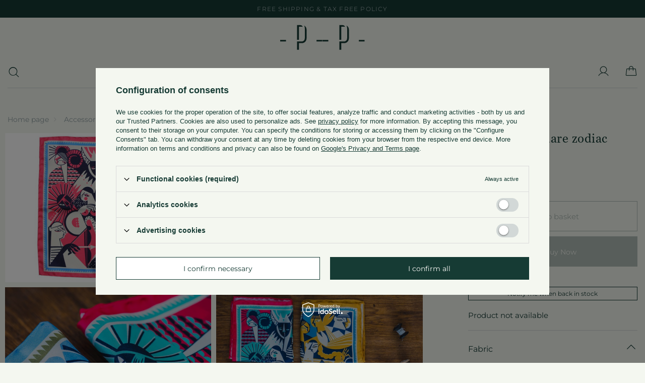

--- FILE ---
content_type: text/html; charset=utf-8
request_url: https://www.poszetka.com/product-eng-2681-silk-pocket-square-zodiac-cancer-crab.html
body_size: 37028
content:
<!DOCTYPE html>
<html lang="en" class="--vat --gross " ><head><meta name='viewport' content='user-scalable=no, initial-scale = 1.0, maximum-scale = 1.0, width=device-width, viewport-fit=cover'/> <link rel="preload" crossorigin="anonymous" as="font" href="/gfx/standards/fontello.woff?v=2"><meta http-equiv="Content-Type" content="text/html; charset=utf-8"><meta http-equiv="X-UA-Compatible" content="IE=edge"><title>silk pocket square zodiac cancer/crab  | Accessories \ Pocket Squares | Sklep Poszetka.com | jedwabne poszetki, muchy, fulary, krawaty - prezent dla mężczyzny </title><meta name="keywords" content="silk pocket square zodiac cancer/crab  Poszetki, Bandany i Apaszki POSZETKA.COM POSZETKA SEASONAL Accessories Pocket squares  2681   | Accessories \ Pocket Squares | poszetka mucha fular krawat krawaty jedwabne poszetka.com man's accesories butonierka poszetka.com poszetki muchy jedwab len bawełna jedwabne poszetki prezent dla mężczyzny prezent dla chłopaka jak złożyć poszetkę muchy pocket square handkerchief "><meta name="description" content="silk pocket square zodiac cancer/crab  | comp: 100% silk size: 32x32 cm hand rolled edges italian silk handcrafted in Poland | Accessories \ Pocket Squares | Poszetka.com jest to największy sklep z poszetkami w Polsce. Na stronie internetowej sklepu można znaleźć ponad 120 unikalnych poszetek (limitowane serię, włoskie tkaniny, ręczne wykonanie) oraz dużo informacji praktycznych o tym wyjątkowym dodatku do mody męskiej. "><link rel="icon" href="/gfx/eng/favicon.ico"><meta name="theme-color" content="#163B34"><meta name="msapplication-navbutton-color" content="#163B34"><meta name="apple-mobile-web-app-status-bar-style" content="#163B34"><link rel="preload stylesheet" as="style" href="/gfx/eng/style.css.gzip?r=1747820565"><script>var app_shop={urls:{prefix:'data="/gfx/'.replace('data="', '')+'eng/',graphql:'/graphql/v1/'},vars:{priceType:'gross',priceTypeVat:true,productDeliveryTimeAndAvailabilityWithBasket:false,geoipCountryCode:'US',currency:{id:'EUR',symbol:'EUR',country:'eu',format:'###,##0.00',beforeValue:false,space:true,decimalSeparator:',',groupingSeparator:' '},language:{id:'eng',symbol:'en',name:'English'},},txt:{priceTypeText:' incl. VAT',},fn:{},fnrun:{},files:[],graphql:{}};const getCookieByName=(name)=>{const value=`; ${document.cookie}`;const parts = value.split(`; ${name}=`);if(parts.length === 2) return parts.pop().split(';').shift();return false;};if(getCookieByName('freeeshipping_clicked')){document.documentElement.classList.remove('--freeShipping');}if(getCookieByName('rabateCode_clicked')){document.documentElement.classList.remove('--rabateCode');}function hideClosedBars(){const closedBarsArray=JSON.parse(localStorage.getItem('closedBars'))||[];if(closedBarsArray.length){const styleElement=document.createElement('style');styleElement.textContent=`${closedBarsArray.map((el)=>`#${el}`).join(',')}{display:none !important;}`;document.head.appendChild(styleElement);}}hideClosedBars();</script><meta name="robots" content="index,follow"><meta name="rating" content="general"><meta name="Author" content="Poszetka based on IdoSell - the best online selling solutions for your e-store (www.idosell.com/shop).">
<!-- Begin LoginOptions html -->

<style>
#client_new_social .service_item[data-name="service_Apple"]:before, 
#cookie_login_social_more .service_item[data-name="service_Apple"]:before,
.oscop_contact .oscop_login__service[data-service="Apple"]:before {
    display: block;
    height: 2.6rem;
    content: url('/gfx/standards/apple.svg?r=1743165583');
}
.oscop_contact .oscop_login__service[data-service="Apple"]:before {
    height: auto;
    transform: scale(0.8);
}
#client_new_social .service_item[data-name="service_Apple"]:has(img.service_icon):before,
#cookie_login_social_more .service_item[data-name="service_Apple"]:has(img.service_icon):before,
.oscop_contact .oscop_login__service[data-service="Apple"]:has(img.service_icon):before {
    display: none;
}
</style>

<!-- End LoginOptions html -->

<!-- Open Graph -->
<meta property="og:type" content="website"><meta property="og:url" content="https://www.poszetka.com/product-eng-2681-silk-pocket-square-zodiac-cancer-crab.html
"><meta property="og:title" content="silk pocket square zodiac cancer/crab"><meta property="og:description" content="comp: 100% silk
size: 32x32 cm
hand rolled edges
italian silk
handcrafted in Poland"><meta property="og:site_name" content="Poszetka"><meta property="og:locale" content="en_GB"><meta property="og:locale:alternate" content="pl_PL"><meta property="og:image" content="https://www.poszetka.com/hpeciai/14abfab5cf51d28c680b7e288d9dd67f/eng_pl_silk-pocket-square-zodiac-cancer-crab-2681_2.jpg"><meta property="og:image:width" content="490"><meta property="og:image:height" content="354"><link rel="manifest" href="https://www.poszetka.com/data/include/pwa/1/manifest.json?t=3"><meta name="apple-mobile-web-app-capable" content="yes"><meta name="apple-mobile-web-app-status-bar-style" content="black"><meta name="apple-mobile-web-app-title" content="www.poszetka.com"><link rel="apple-touch-icon" href="/data/include/pwa/1/icon-128.png"><link rel="apple-touch-startup-image" href="/data/include/pwa/1/logo-512.png" /><meta name="msapplication-TileImage" content="/data/include/pwa/1/icon-144.png"><meta name="msapplication-TileColor" content="#2F3BA2"><meta name="msapplication-starturl" content="/"><script type="application/javascript">var _adblock = true;</script><script async src="/data/include/advertising.js"></script><script type="application/javascript">var statusPWA = {
                online: {
                    txt: "Connected to the Internet",
                    bg: "#5fa341"
                },
                offline: {
                    txt: "No Internet connection",
                    bg: "#eb5467"
                }
            }</script><script async type="application/javascript" src="/ajax/js/pwa_online_bar.js?v=1&r=6"></script><script >
window.dataLayer = window.dataLayer || [];
window.gtag = function gtag() {
dataLayer.push(arguments);
}
gtag('consent', 'default', {
'ad_storage': 'denied',
'analytics_storage': 'denied',
'ad_personalization': 'denied',
'ad_user_data': 'denied',
'wait_for_update': 500
});

gtag('set', 'ads_data_redaction', true);
</script><script id="iaiscript_1" data-requirements="W10=" data-ga4_sel="ga4script">
window.iaiscript_1 = `<${'script'}  class='google_consent_mode_update'>
gtag('consent', 'update', {
'ad_storage': 'denied',
'analytics_storage': 'denied',
'ad_personalization': 'denied',
'ad_user_data': 'denied'
});
</${'script'}>`;
</script>
<!-- End Open Graph -->

<link rel="canonical" href="https://www.poszetka.com/product-eng-2681-silk-pocket-square-zodiac-cancer-crab.html" />
<link rel="alternate" hreflang="pl" href="https://www.poszetka.com/product-pol-2681-Poszetka-Zodiak-Rak.html" />
<link rel="alternate" hreflang="en" href="https://www.poszetka.com/product-eng-2681-silk-pocket-square-zodiac-cancer-crab.html" />
                <!-- Global site tag (gtag.js) -->
                <script  async src="https://www.googletagmanager.com/gtag/js?id=AW-786314289"></script>
                <script >
                    window.dataLayer = window.dataLayer || [];
                    window.gtag = function gtag(){dataLayer.push(arguments);}
                    gtag('js', new Date());
                    
                    gtag('config', 'AW-786314289', {"allow_enhanced_conversions":true});
gtag('config', 'G-RV9PJLTW4D');

                </script>
                <link rel="stylesheet" type="text/css" href="/data/designs/64d49d8ad267b2.05475284_99/gfx/eng/custom.css.gzip?r=1748605010">
<!-- Begin additional html or js -->


<!--15|1|14-->
<meta name="google-site-verification" content="fUeDBIY2-0AkL-ldJ7I9Nny9teZCBqVKkO6CGBLZmpE" />

<!-- End additional html or js -->
                <script>
                if (window.ApplePaySession && window.ApplePaySession.canMakePayments()) {
                    var applePayAvailabilityExpires = new Date();
                    applePayAvailabilityExpires.setTime(applePayAvailabilityExpires.getTime() + 2592000000); //30 days
                    document.cookie = 'applePayAvailability=yes; expires=' + applePayAvailabilityExpires.toUTCString() + '; path=/;secure;'
                    var scriptAppleJs = document.createElement('script');
                    scriptAppleJs.src = "/ajax/js/apple.js?v=3";
                    if (document.readyState === "interactive" || document.readyState === "complete") {
                          document.body.append(scriptAppleJs);
                    } else {
                        document.addEventListener("DOMContentLoaded", () => {
                            document.body.append(scriptAppleJs);
                        });  
                    }
                } else {
                    document.cookie = 'applePayAvailability=no; path=/;secure;'
                }
                </script>
                                <script>
                var listenerFn = function(event) {
                    if (event.origin !== "https://payment.idosell.com")
                        return;
                    
                    var isString = (typeof event.data === 'string' || event.data instanceof String);
                    if (!isString) return;
                    try {
                        var eventData = JSON.parse(event.data);
                    } catch (e) {
                        return;
                    }
                    if (!eventData) { return; }                                            
                    if (eventData.isError) { return; }
                    if (eventData.action != 'isReadyToPay') {return; }
                    
                    if (eventData.result.result && eventData.result.paymentMethodPresent) {
                        var googlePayAvailabilityExpires = new Date();
                        googlePayAvailabilityExpires.setTime(googlePayAvailabilityExpires.getTime() + 2592000000); //30 days
                        document.cookie = 'googlePayAvailability=yes; expires=' + googlePayAvailabilityExpires.toUTCString() + '; path=/;secure;'
                    } else {
                        document.cookie = 'googlePayAvailability=no; path=/;secure;'
                    }                                            
                }     
                if (!window.isAdded)
                {                                        
                    if (window.oldListener != null) {
                         window.removeEventListener('message', window.oldListener);
                    }                        
                    window.addEventListener('message', listenerFn);
                    window.oldListener = listenerFn;                                      
                       
                    const iframe = document.createElement('iframe');
                    iframe.src = "https://payment.idosell.com/assets/html/checkGooglePayAvailability.html?origin=https%3A%2F%2Fwww.poszetka.com";
                    iframe.style.display = 'none';                                            

                    if (document.readyState === "interactive" || document.readyState === "complete") {
                          if (!window.isAdded) {
                              window.isAdded = true;
                              document.body.append(iframe);
                          }
                    } else {
                        document.addEventListener("DOMContentLoaded", () => {
                            if (!window.isAdded) {
                              window.isAdded = true;
                              document.body.append(iframe);
                          }
                        });  
                    }  
                }
                </script>
                <script>let paypalDate = new Date();
                    paypalDate.setTime(paypalDate.getTime() + 86400000);
                    document.cookie = 'payPalAvailability_EUR=-1; expires=' + paypalDate.getTime() + '; path=/; secure';
                </script><script src="/data/gzipFile/expressCheckout.js.gz"></script><script type="text/javascript" src="/expressCheckout/smileCheckout.php?v=3"></script><style>express-checkout:not(:defined){-webkit-appearance:none;background:0 0;display:block !important;outline:0;width:100%;min-height:48px;position:relative}</style><link rel="preload" as="image" href="https://static3.poszetka.com/hpeciai/21f5db3375fe34f6b35336007db98a04/eng_pm_silk-pocket-square-zodiac-cancer-crab-2681_2.jpg"><style>
							#photos_slider[data-skeleton] .photos__link:before {
								padding-top: calc(354/490* 100%);
							}
							@media (min-width: 979px) {.photos__slider[data-skeleton] .photos__figure:not(.--nav):first-child .photos__link {
								max-height: 354px;
							}}
						</style></head><body>
        <style id="smile_global_replace_styles">
          .projector_smile.projector_smile,
          .smile_basket.smile_basket {
            visibility: hidden !important;
          }
        </style>
        <style id="smile_global_replace_character_icon">
          .smile_basket__block.--desc,
            .projector_smile__block.--desc {
              padding: 1rem;
              line-height: 1.1rem;
              font-size: 1.1rem;
            }
        
          .modal.--smile .modal__wrapper .modal__content:after,
          #dialog_wrapper.smile_info__dialog:after {
            background: url("/gfx/standards/smile_dialog_package.png?r=1682427675") no-repeat;
            background-size: contain;
            position: absolute;
            bottom: 35px;
          }
        
          .modal.--smile .modal__wrapper .headline,
          #dialog_wrapper.smile_info__dialog .headline {
            font-family: "Arial", "Helvetica", sans-serif, "Arial", sans-serif;
            color: #333;
            display: flex;
            align-items: center;
            justify-content: flex-start;
            font-size: 26px;
            font-weight: 600;
            padding: 10px 0;
            text-decoration: none;
            text-align: left;
            line-height: 36px;
            margin-bottom: 15px;
            text-transform: none;
            letter-spacing: normal;
          }
        
          .modal.--smile .modal__wrapper .headline::after,
          #dialog_wrapper.smile_info__dialog .headline::after {
            display: none;
          }
        
          .modal.--smile .modal__wrapper .smile_info__iai,
          #dialog_wrapper.smile_info__dialog .smile_info__iai {
            margin-top: 2px;
          }
        
          @media (min-width: 575px) {
            .modal.--smile .modal__wrapper .modal__content:after,
            #dialog_wrapper.smile_info__dialog:after {
              width: 192px;
              height: 177px;
            }
        
            .modal.--smile .modal__wrapper .headline,
            #dialog_wrapper.smile_info__dialog .headline {
              line-height: 40px;
              margin-right: 70px;
              font-size: 36px;
            }
          }
        
          @media (min-width: 757px) {
            .modal.--smile .modal__wrapper .modal__content:after,
            #dialog_wrapper.smile_info__dialog:after {
              right: 30px;
            }
          }
        
          .smile_desc__wrapper {
            padding-right: 5px;
          }
        
          .projector_smile .--desc .projector_smile__link,
          .smile_basket .--desc .smile_basket__link {
            display: inline-block;
          }
        </style>
        
        <script>
          document.addEventListener("DOMContentLoaded", () => {
            /**
             * Podmiana styli oraz danych w banerze/modalu Smile
             *
             * @param {object} options literał obiektu z opcjami
             * @param {string} options.smile_headline literał "Kupujesz i dostawę masz gratis!"
             * @param {string} options.smile_delivery literał "dostawy ze sklepów internetowych przy"
             * @param {string} options.smile_delivery_minprice literał "zamówieniu za X zł są za darmo."
             * @param {string} options.smile_delivery_name literał "Darmowa dostawa obejmuje dostarczenie..."
             * @param {Array<{icon: string; name: string;}>} options.smile_delivery_icon tablica obiektów z nazwami i odnośnikami do ikon/grafik kurierów
             * @param {string} options.smile_baner literał "Darmowa dostawa do paczkomatu lub punktu odbioru"
             * @param {string} options.smile_description literał "Smile - dostawy ze sklepów internetowych przy zamówieniu od X zł są za darmo"
             * @param {string} options.smile_idosell_logo_title literał "Smile to usługa IdoSell"
             */
            const GlobalSmileReplaceAddon = (options = {}) => {
              let {
                smile_headline,
                smile_delivery,
                smile_delivery_minprice,
                smile_delivery_name,
                smile_delivery_icon,
                smile_baner,
                smile_description,
                smile_idosell_logo_title,
              } = options;
        
              const idosell_logo = "/gfx/standards/Idosell_logo_black.svg?r=1652092770";
              const smile_logo = "/gfx/standards/smile_logo.svg?r=1652092770";
        
              const projectorSmile = document.querySelector(".projector_smile");
              const basketSmile = document.querySelector(".smile_basket");
              const smileModalWrapper = document.querySelector(".smile_info");
        
              const getCourierIcon = (icon, alt, classList = "smile_info__inpost_logo") =>
                `<img class="${classList}" src="${icon}" alt="${alt}"></img>`;
              const injectHtml = (element, html) => element.insertAdjacentHTML("beforeend", html);
        
              const removeCourierIcons = (elementList) => {
                elementList?.forEach((element) => {
                  element.parentElement.removeChild(element);
                });
              };
        
              const appendCourierIcons = (infoContainer, classList) => {
                smile_delivery_icon?.forEach((el, idx) => {
                  const rendered = getCourierIcon(el.icon, el.name || `Smile Courier ${idx}`, classList);
                  injectHtml(infoContainer, rendered);
                });
              };
        
              const handleCourierIcons = (infoContainer, iconElementList, classList) => {
                if (infoContainer && iconElementList && smile_delivery_icon) {
                  if (Array.isArray(smile_delivery_icon)) {
                    removeCourierIcons(iconElementList);
                    appendCourierIcons(infoContainer, classList);
                  }
                }
              };
        
              // Podmiana wszystkich logo smile
              const replaceAllSmileLogo = () => {
                const logoElementList = document.querySelectorAll(
                  ".projector_smile .projector_smile__logo, .smile_info .smile_info__item.--smile .smile_info__logo, .smile_basket .smile_basket__logo"
                );
                if (logoElementList.length === 0) return;
        
                logoElementList.forEach((logoElement) => {
                  logoElement.setAttribute("src", smile_logo);
                  logoElement.setAttribute("data-src", smile_logo);
                });
              };
        
              const replaceBannerSmile = () => {
                const infoContainer =
                  projectorSmile?.querySelector(".projector_smile__inpost") ||
                  basketSmile?.querySelector(".smile_basket__inpost");
                const textElement =
                  projectorSmile?.querySelector(".projector_smile__inpost .projector_smile__inpost_text") ||
                  basketSmile?.querySelector(".smile_basket__inpost .smile_basket__inpost_text");
                const descriptionElement =
                  projectorSmile?.querySelector(".projector_smile__block.--desc") ||
                  basketSmile?.querySelector(".smile_basket__block.--desc");
                const logoElementList = infoContainer?.querySelectorAll("img");
        
                // Podmiana opisu w bannerze
                if (infoContainer && smile_baner) {
                  textElement.textContent = smile_baner;
                }
        
                // Podmiana opisu pod bannerem
                if (descriptionElement && smile_description) {
                  const link =
                    descriptionElement.querySelector(".projector_smile__link") ||
                    descriptionElement.querySelector(".smile_basket__link");
        
                  if (!link) {
                    descriptionElement.innerHTML = "";
                  }
        
                  descriptionElement.insertAdjacentHTML(
                    "afterbegin",
                    `<span class="smile_desc__wrapper">${smile_description}</span>`
                  );
                }
        
                // Podmiana ikon
                let imageClassList;
                if (projectorSmile) {
                  imageClassList = "projector_smile__inpost_logo";
                } else if (basketSmile) {
                  imageClassList = "smile_basket__inpost_logo";
                }
        
                // Podmiana ikon kurierów
                handleCourierIcons(infoContainer, logoElementList, imageClassList);
              };
        
              const replaceModalSmile = () => {
                const smileInfoContainer = smileModalWrapper?.querySelector(".smile_info__item.--smile .smile_info__sub");
                const infoTextElement = smileInfoContainer?.querySelector(".smile_info__text");
                const infoStrongElement = smileInfoContainer?.querySelector(".smile_info__strong");
                const headlineElement = smileModalWrapper?.querySelector(".headline .headline__name");
                const courierContainer = smileModalWrapper?.querySelector(".smile_info__item.--inpost");
                const textElement = courierContainer?.querySelector(".smile_info__text");
                const iconElementList = courierContainer?.querySelectorAll("img");
                const footerContainer = smileModalWrapper?.querySelector(".smile_info__item.--footer");
                const idosellTitle = footerContainer?.querySelector(".smile_info__iai");
                const imageElement = footerContainer?.querySelector("img");
        
                // Podmiana tytułu modala
                if (headlineElement && smile_headline) {
                  headlineElement.textContent = smile_headline;
                }
        
                // Podmiana tekstu obok logo w modalu
                if (smile_delivery && infoTextElement) {
                  infoTextElement.textContent = smile_delivery;
                }
        
                // Podmiana pogrubionego tekstu obok logo w modalu
                if (smile_delivery_minprice && infoStrongElement) {
                  infoStrongElement.innerHTML = smile_delivery_minprice;
                  // infoStrongElement.textContent = smile_delivery_minprice;
                }
        
                // Podmiana opisu kurierów
                if (smile_delivery_name && textElement) {
                  textElement.textContent = smile_delivery_name;
                }
        
                // Podmiana ikon kurierów
                handleCourierIcons(courierContainer, iconElementList, "smile_info__inpost_logo");
        
                // Podmiana logo IdoSell w stopce
                if (imageElement) {
                  imageElement.setAttribute("src", idosell_logo);
                  imageElement.setAttribute("data-src", idosell_logo);
                }
        
                // Podmiana tekstu IdoSell
                if (idosellTitle && smile_idosell_logo_title) {
                  idosellTitle.textContent = smile_idosell_logo_title;
                }
              };
        
              const removeStyles = () => {
                const replaceStyles = document.querySelectorAll("#smile_global_replace_styles");
                if (replaceStyles.length === 0) return;
        
                replaceStyles.forEach((rStyle) => {
                  rStyle.innerHTML = "";
                  rStyle?.remove?.();
                });
              };
        
              const init = () => {
                replaceAllSmileLogo();
                replaceModalSmile();
                replaceBannerSmile();
        
                removeStyles();
              };
        
              try {
                if (!projectorSmile && !basketSmile && !smileModalWrapper) return;
        
                init();
              } catch (error) {
                console.error("[GlobalSmileReplaceAddon] Error:", error);
              }
            };
        
            // [iai:smile_headline] <- literał "Kupujesz i dostawę masz gratis!"
            // [iai:smile_delivery] <- literał "dostawy ze sklepów internetowych przy"
            // [iai:smile_delivery_minprice] <- literał "zamówieniu za 50 zł są za darmo."
            // [iai:smile_delivery_name] <- literał "Darmowa dostawa obejmuje dostarczenie przesyłki do Paczkomatu InPost lub punktu odbioru Orlen Paczka" bądź "Darmowa dostawa obejmuje dostarczenie przesyłki do punktu odbioru Orlen Paczka" w zależności od tego czy InPost pozostanie w Smile
            // [iai:smile_delivery_icon] <- url do ikon/grafik kurierów (logo InPost i Orlen Paczka lub tylko Orlen Paczka - jak wyżej)
            // [iai:smile_baner] <- literał "Darmowa dostawa do paczkomatu lub punktu odbioru" bądź "Darmowa dostawa do punktu odbioru" w zależności od tego czy InPost pozostanie w Smile
            // [iai:smile_description] <- literał "Smile - dostawy ze sklepów internetowych przy zamówieniu od 50 zł są za darmo"
            // [iai:smile_idosell_logo_title] <- literał "Smile to usługa IdoSell"
        
            // Wywołanie GlobalSmileReplaceAddon
            // Do przekazania obiekt z właściwościami:
            // smile_headline
            // smile_delivery
            // smile_delivery_minprice
            // smile_delivery_name
            // smile_delivery_icon
            // smile_baner
            // smile_description
            // smile_idosell_logo_title
        
            try {
              GlobalSmileReplaceAddon({
                smile_headline: "You buy and get delivery for free!",
                smile_delivery: "deliveries from online shops at",
                smile_delivery_minprice: "orders for EUR13.00 are free.",
                smile_delivery_name:
                  "Free delivery includes delivery to an InPost parcel locker or an Orlen Paczka collection point",
                smile_delivery_icon: [{ name: "InPost", icon: "/panel/gfx/mainInPostLogo.svg" },{ name: "Orlen Paczka", icon: "/panel/gfx/deliveries/paczkaOrlen.svg" },],
                smile_baner: "Free delivery to a parcel locker or collection point",
                smile_description: "Smile - deliveries from online stores when ordering more than EUR13.00 are free",
                smile_idosell_logo_title: "Smile is a service",
              });
            } catch (error) {
              console.error("[GlobalSmileReplaceAddon] DOMContentLoaded_Error:", error);
            }
          },
            false
          );
        </script>
        <div id="container" class="projector_page container max-width-1200"><header id="mainHeader" class=" commercial_banner"><script class="ajaxLoad">app_shop.vars.vat_registered="true";app_shop.vars.currency_format="###,##0.00";app_shop.vars.currency_before_value=false;app_shop.vars.currency_space=true;app_shop.vars.symbol="EUR";app_shop.vars.id="EUR";app_shop.vars.baseurl="http://www.poszetka.com/";app_shop.vars.sslurl="https://www.poszetka.com/";app_shop.vars.curr_url="%2Fproduct-eng-2681-silk-pocket-square-zodiac-cancer-crab.html";var currency_decimal_separator=',';var currency_grouping_separator=' ';app_shop.vars.blacklist_extension=["exe","com","swf","js","php"];app_shop.vars.blacklist_mime=["application/javascript","application/octet-stream","message/http","text/javascript","application/x-deb","application/x-javascript","application/x-shockwave-flash","application/x-msdownload"];app_shop.urls.contact="/contact-eng.html";</script><div id="viewType" style="display:none"></div><div class="bars_top bars"><div class="bars__item" id="bar28" style="--background-color:#000000;--border-color:#000000;--font-color:#000000;"><div class="bars__wrapper"><div class="bars__content"> <a href="/eng-delivery.html" class="Free shipping & Tax Free policy">Free shipping & Tax Free policy</a><div id="languages_trigger">
<a  href="/settings.php?lang=pol" class="polish" title="Polski">PL</a>
<span>/</span>
<a  href="/settings.php?lang=eng" class="english active_site"  title="English">EN</a>
</div></div></div></div></div><script>document.documentElement.style.setProperty('--bars-height',`${document.querySelector('.bars_top').offsetHeight}px`);</script><div id="logo" class="d-flex align-items-center"><a href="https://www.poszetka.com/" target="_self"><img class="test_class" src="/data/gfx/mask/eng/logo_1_small.svg" alt="Poszetka.com" width="86" height="51" data-hover="/data/gfx/mask/eng/logo_1_small.svg" data-original="/data/gfx/mask/eng/logo_1_small.svg"><picture><source></source><source media="(min-width:757px)" srcset="/data/gfx/mask/eng/1210850944.svg" widthset="86" heightset="51"></source><img id="logoImage" src="/data/gfx/mask/eng/logo_1_small.svg" alt="Poszetka.com" width="86" height="51"></picture></a></div><form action="https://www.poszetka.com/search.php" method="get" id="menu_search" class="menu_search"><a href="#showSearchForm" class="menu_search__mobile"></a><div class="menu_search__block"><div class="menu_search__item --input"><input class="menu_search__input" type="text" name="text" autocomplete="off" placeholder="Enter what you are looking for"><button class="menu_search__submit" type="submit"></button></div><div class="menu_search__item --results search_result"></div></div></form><div id="menu_settings" class="align-items-center justify-content-center justify-content-lg-end"><div class="open_trigger d-none"><span class="d-none d-md-inline-block flag flag_eng"></span><div class="menu_settings_wrapper d-md-none"><div class="menu_settings_inline"><div class="menu_settings_header">
								Language and currency: 
							</div><div class="menu_settings_content"><span class="menu_settings_flag flag flag_eng"></span><strong class="menu_settings_value"><span class="menu_settings_language">en</span><span> | </span><span class="menu_settings_currency">EUR</span></strong></div></div><div class="menu_settings_inline"><div class="menu_settings_header">
								Country of collecting the order: 
							</div><div class="menu_settings_content"><strong class="menu_settings_value">Polska</strong></div></div></div><i class="icon-angle-down d-none d-md-inline-block"></i></div><form action="https://www.poszetka.com/settings.php" method="post"><ul><li><div class="form-group"><label class="menu_settings_lang_label">Language</label><div class="radio"><label><input type="radio" name="lang" value="pol"><span class="flag flag_pol"></span><span>pl</span></label></div><div class="radio"><label><input type="radio" name="lang" checked value="eng"><span class="flag flag_eng"></span><span>en</span></label></div></div></li><li><div class="form-group"><label for="menu_settings_curr">Prices in</label><div class="select-after"><select class="form-control" name="curr" id="menu_settings_curr"><option value="PLN">zł (1 EUR = 3.9zł)
															</option><option value="EUR" selected>EUR</option><option value="USD">USD (1 EUR = 1.2581USD)
															</option></select></div></div><div class="form-group"><label for="menu_settings_country">Country of collecting the order</label><div class="select-after"><select class="form-control" name="country" id="menu_settings_country"><option value="1143020004">Algieria</option><option value="1143020006">Angola</option><option value="1143020012">Argentyna</option><option value="1143020015">Australia</option><option value="1143020016">Austria</option><option value="1143020021">Barbados</option><option value="1143020022">Belgium</option><option value="1143020024">Benin</option><option value="1143020031">Brazylia</option><option value="1143020032">Brunei</option><option value="1143020033">Bulgaria</option><option value="1143020095">Canada</option><option value="1143020037">China</option><option value="1143020038">Croatia</option><option value="1143020041">Czech Republic</option><option value="1143020042">Denmark</option><option value="1143020051">Estonia</option><option value="1143020052">Falklandy</option><option value="1143020054">Filipiny</option><option value="1143020056">Finland</option><option value="1143020057">France</option><option value="1143020143">Germany</option><option value="1143020062">Greece</option><option value="1143020078">Hong Kong</option><option value="1143020217">Hungary</option><option value="1143020079">India</option><option value="1143020081">Irak</option><option value="1143020220">Italy</option><option value="1143020085">Izrael</option><option value="1143020087">Japan</option><option value="1143020109">Kuwejt</option><option value="1143020118">Latvia</option><option value="1143020112">Liban</option><option value="1143020116">Lithuania</option><option value="1143020117">Luxembourg</option><option value="1143020123">Malezja</option><option value="1143020133">Meksyk</option><option value="1143020135">Monaco</option><option value="1170044701">Montenegro</option><option value="1143020076">Netherlands</option><option value="1143020149">Norway</option><option value="1143020151">Nowa Zelandia</option><option value="1143020156">Panama</option><option value="1143020159">Peru</option><option selected value="1143020003">Polska</option><option value="1143020163">Portugal</option><option value="1143020083">Republic of Ireland</option><option value="1143020165">Republika Południowej Afryki</option><option value="1143020164">Reunion</option><option value="1143020169">Romania</option><option value="1143020011">Sauri Arabia</option><option value="1170044700">Serbia</option><option value="1143020181">Singapore</option><option value="1143020182">Slovakia</option><option value="1143020183">Slovenia</option><option value="1143020106">South Korea</option><option value="1143020075">Spain</option><option value="1143020193">Sweden</option><option value="1143020192">Switzerland</option><option value="1143020197">Taiwan</option><option value="1143020196">Tajlandia</option><option value="1143020204">Tunezja</option><option value="1143020205">Turkey</option><option value="1143020234">United Arab Emirates</option><option value="1143020218">United Kingdom</option><option value="1143020186">United States</option><option value="1143020215">Vatican</option></select></div></div></li><li class="buttons"><button class="btn --solid --large" type="submit">
								Apply changes
							</button></li></ul></form><div id="menu_additional"><a class="account_link" href="https://www.poszetka.com/login.php"></a><div class="shopping_list_top d-none" data-empty="true"><a href="https://www.poszetka.com/en/shoppinglist/" class="wishlist_link slt_link --empty">Shopping lists</a><div class="slt_lists"><ul class="slt_lists__nav"><li class="slt_lists__nav_item" data-list_skeleton="true" data-list_id="true" data-shared="true"><a class="slt_lists__nav_link" data-list_href="true"><span class="slt_lists__nav_name" data-list_name="true"></span><span class="slt_lists__count" data-list_count="true">0</span></a></li><li class="slt_lists__nav_item --empty"><a class="slt_lists__nav_link --empty" href="https://www.poszetka.com/en/shoppinglist/"><span class="slt_lists__nav_name" data-list_name="true">Shopping list</span><span class="slt_lists__count" data-list_count="true">0</span></a></li></ul></div></div></div></div><div class="shopping_list_top_mobile" data-empty="true"><a href="https://www.poszetka.com/en/shoppinglist/" class="sltm_link --empty"></a></div><div class="sl_choose sl_dialog"><div class="sl_choose__wrapper sl_dialog__wrapper"><div class="sl_choose__item --top sl_dialog_close mb-2"><strong class="sl_choose__label">Save to shopping list</strong></div><div class="sl_choose__item --lists" data-empty="true"><div class="sl_choose__list f-group --radio m-0 d-md-flex align-items-md-center justify-content-md-between" data-list_skeleton="true" data-list_id="true" data-shared="true"><input type="radio" name="add" class="sl_choose__input f-control" id="slChooseRadioSelect" data-list_position="true"><label for="slChooseRadioSelect" class="sl_choose__group_label f-label py-4" data-list_position="true"><span class="sl_choose__sub d-flex align-items-center"><span class="sl_choose__name" data-list_name="true"></span><span class="sl_choose__count" data-list_count="true">0</span></span></label><button type="button" class="sl_choose__button --desktop btn --solid">Save</button></div></div><div class="sl_choose__item --create sl_create mt-4"><a href="#new" class="sl_create__link  align-items-center">Create a new shopping list</a><form class="sl_create__form align-items-center"><div class="sl_create__group f-group --small mb-0"><input type="text" class="sl_create__input f-control" required="required"><label class="sl_create__label f-label">New list name</label></div><button type="submit" class="sl_create__button btn --solid ml-2 ml-md-3">Create a list</button></form></div><div class="sl_choose__item --mobile mt-4 d-flex justify-content-center d-md-none"><button class="sl_choose__button --mobile btn --solid --large">Save</button></div></div></div><div id="menu_basket" class="topBasket --skeleton"><a class="topBasket__sub" href="/basketedit.php"><span class="badge badge-info"></span><strong class="topBasket__price d-none">0,00 EUR</strong></a><div class="topBasket__details --products" style="display: none;"><div class="topBasket__block --labels"><label class="topBasket__item --name">Product</label><label class="topBasket__item --sum">Quantity</label><label class="topBasket__item --prices">Price</label></div><div class="topBasket__block --products"></div></div><div class="topBasket__details --shipping" style="display: none;"><span class="topBasket__name">Delivery cost from</span><span id="shipppingCost"></span></div><script>
						app_shop.vars.cache_html = true;
					</script></div><nav id="menu_categories" class="wide"><button type="button" class="navbar-toggler"><i class="icon-reorder"></i></button><div class="navbar-collapse" id="menu_navbar"><ul class="navbar-nav mx-md-n2"><li class="nav-item"><a  href="/eng_m_Bits-Pieces-1412.html" target="_self" title="Bits &amp;amp; Pieces" class="nav-link" >Bits &amp; Pieces</a></li><li class="nav-item"><a  href="https://www.poszetka.com/New-snewproducts-eng.html" target="_self" title="New" class="nav-link" >New</a><ul class="navbar-subnav"><li class="nav-item"><span title="Featured" class="nav-link" >Featured</span><ul class="navbar-subsubnav"><li class="nav-item"><a  href="/eng_m_New_Featured_Winter-Coats-1390.html" target="_self" title="Winter Coats" class="nav-link" >Winter Coats</a></li><li class="nav-item"><a  href="/eng_m_New_Featured_Tweed-Jackets-1391.html" target="_self" title="Tweed Jackets" class="nav-link" >Tweed Jackets</a></li><li class="nav-item"><a  href="/eng_m_New_Featured_Poszetka-x-IWP-1359.html" target="_self" title="Poszetka x IWP" class="nav-link" >Poszetka x IWP</a></li><li class="nav-item"><a  href="/eng_m_New_Featured_15-Years-of-Poszetka-1314.html" target="_self" title="15 Years of Poszetka" class="nav-link" >15 Years of Poszetka</a></li></ul></li><li class="nav-item"><span title="Categories" class="nav-link" >Categories</span><ul class="navbar-subsubnav"><li class="nav-item"><a  href="/eng_m_New_Categories_Winter-25-1360.html" target="_self" title="Winter 25" class="nav-link" >Winter 25</a></li><li class="nav-item"><a  href="/eng_m_New_Categories_Working-Class-1171.html" target="_self" title="Working Class" class="nav-link" >Working Class</a></li><li class="nav-item"><a  href="https://www.poszetka.com/eng_m_strefy-rekomendacji_Classics-897.html" target="_self" title="Classics" class="nav-link" >Classics</a></li><li class="nav-item"><a  href="/eng_m_New_Categories_Wedding-Collection-1286.html" target="_self" title="Wedding Collection" class="nav-link" >Wedding Collection</a></li></ul></li><li class="nav-item"><a  href="https://www.poszetka.com/product-eng-9034-Preorder-Everyday-Classic-Magazine-No-2.html" target="_self" title="Everyday Classic Magazine" class="nav-link" >Everyday Classic Magazine</a><ul class="navbar-subsubnav"><li class="nav-item"><a  href="https://www.poszetka.com/product-eng-9034-Preorder-Everyday-Classic-Magazine-No-2.html" target="_self" title="Everyday Classic Magazine" class="nav-link nav-gfx" ><img class="gfx_lvl_3" width="250px" height="170px" loading="lazy" alt="Everyday Classic Magazine" title="Everyday Classic Magazine" src="/data/gfx/eng/navigation/1_1_i_1382.jpg"><span class="gfx_lvl_3 d-none">Everyday Classic Magazine</span></a></li></ul></li><li class="nav-item"><a  href="https://www.poszetka.com/eng_m_New_Categories_Fall-Winter-25-1360.html" target="_self" title="Winter 25" class="nav-link" >Winter 25</a><ul class="navbar-subsubnav"><li class="nav-item"><a  href="https://www.poszetka.com/eng_m_New_Categories_Fall-Winter-25-1360.html" target="_self" title="Winter 25" class="nav-link nav-gfx" ><img class="gfx_lvl_3" width="250px" height="170px" loading="lazy" alt="Winter 25" title="Winter 25" src="/data/gfx/eng/navigation/1_1_i_1389.jpg"><span class="gfx_lvl_3 d-none">Winter 25</span></a></li></ul></li></ul></li><li class="nav-item"><a  href="/eng_m_Clothing-776.html" target="_self" title="Clothing" class="nav-link" >Clothing</a><ul class="navbar-subnav"><li class="nav-item"><a  href="/eng_m_Clothing_Tailoring-777.html" target="_self" title="Tailoring" class="nav-link" >Tailoring</a><ul class="navbar-subsubnav"><li class="nav-item"><a  href="/eng_m_Clothing_Tailoring_Suits-789.html" target="_self" title="Suits" class="nav-link" >Suits</a></li><li class="nav-item"><a  href="/eng_m_Clothing_Tailoring_Sportcoats-788.html" target="_self" title="Sportcoats" class="nav-link" >Sportcoats</a></li><li class="nav-item"><a  href="/eng_m_Clothing_Tailoring_Casual-Jackets-804.html" target="_self" title="Casual Jackets" class="nav-link" >Casual Jackets</a></li><li class="nav-item"><a  href="/eng_m_Clothing_Tailoring_Outerwear-796.html" target="_self" title="Outerwear" class="nav-link" >Outerwear</a></li><li class="nav-item"><a  href="/eng_m_Clothing_Tailoring_Trousers-790.html" target="_self" title="Trousers" class="nav-link" >Trousers</a></li><li class="nav-item"><a  href="/eng_m_Clothing_Tailoring_Jeans-1003.html" target="_self" title="Jeans" class="nav-link" >Jeans</a></li><li class="nav-item"><a  href="/eng_m_Clothing_Tailoring_Waistcoats-778.html" target="_self" title="Waistcoats" class="nav-link" >Waistcoats</a></li><li class="nav-item"><a  href="/eng_m_Clothing_Tailoring_Shorts-1310.html" target="_self" title="Shorts" class="nav-link" >Shorts</a></li><li class="nav-item --all"><a class="nav-link" href="/eng_m_Clothing_Tailoring-777.html">+ Show all</a></li></ul></li><li class="nav-item"><a  href="/eng_m_Clothing_Knitwear-785.html" target="_self" title="Knitwear" class="nav-link" >Knitwear</a><ul class="navbar-subsubnav"><li class="nav-item"><a  href="/eng_m_Clothing_Knitwear_Shetland-Jumpers-825.html" target="_self" title="Shetland Jumpers" class="nav-link" >Shetland Jumpers</a></li><li class="nav-item"><a  href="/eng_m_Clothing_Knitwear_Turtlenecks-794.html" target="_self" title="Turtlenecks" class="nav-link" >Turtlenecks</a></li><li class="nav-item"><a  href="/eng_m_Clothing_Knitwear_Sweatshirts-911.html" target="_self" title="Sweatshirts" class="nav-link" >Sweatshirts</a></li><li class="nav-item"><a  href="/eng_m_Clothing_Knitwear_Polo-Shirts-803.html" target="_self" title="Polo Shirts" class="nav-link" >Polo Shirts</a></li><li class="nav-item"><a  href="/eng_m_Clothing_Knitwear_T-shirts-813.html" target="_self" title="T-shirts" class="nav-link" >T-shirts</a></li><li class="nav-item --all"><a class="nav-link" href="/eng_m_Clothing_Knitwear-785.html">+ Show all</a></li></ul></li><li class="nav-item"><a  href="/eng_m_Clothing_Underwear-769.html" target="_self" title="Underwear" class="nav-link" >Underwear</a><ul class="navbar-subsubnav"><li class="nav-item"><a  href="/eng_m_Clothing_Underwear_Socks-770.html" target="_self" title="Socks" class="nav-link" >Socks</a></li><li class="nav-item"><a  href="/eng_m_Clothing_Underwear_Undershirts-824.html" target="_self" title="Undershirts" class="nav-link" >Undershirts</a></li><li class="nav-item"><a  href="/eng_m_Clothing_Underwear_Pyjamas-816.html" target="_self" title="Pyjamas" class="nav-link" >Pyjamas</a></li><li class="nav-item"><a  href="/eng_m_Clothing_Underwear_Dressing-Gowns-812.html" target="_self" title="Dressing Gowns" class="nav-link" >Dressing Gowns</a></li><li class="nav-item"><a  href="/eng_m_Clothing_Underwear_Boxer-Shorts-799.html" target="_self" title="Boxer Shorts" class="nav-link" >Boxer Shorts</a></li><li class="nav-item"><a  href="/eng_m_Clothing_Underwear_Swim-Shorts-800.html" target="_self" title="Swim Shorts" class="nav-link" >Swim Shorts</a></li><li class="nav-item --all"><a class="nav-link" href="/eng_m_Clothing_Underwear-769.html">+ Show all</a></li></ul></li><li class="nav-item"><a  href="https://www.poszetka.com/Lookbook-uncovering-Bytom-blog-eng-1763049157.html" target="_self" title="Lookbook" class="nav-link" >Lookbook</a><ul class="navbar-subsubnav"><li class="nav-item"><a  href="https://www.poszetka.com/Lookbook-uncovering-Bytom-blog-eng-1763049157.html" target="_self" title="Lookbook" class="nav-link nav-gfx" ><img class="gfx_lvl_3" width="250px" height="170px" loading="lazy" alt="Lookbook" title="Lookbook" src="/data/gfx/eng/navigation/1_1_i_1402.jpg"><span class="gfx_lvl_3 d-none">Lookbook</span></a></li></ul></li></ul></li><li class="nav-item"><a  href="/eng_m_Shirts-781.html" target="_self" title="Shirts" class="nav-link" >Shirts</a><ul class="navbar-subnav"><li class="nav-item"><span title="Featured" class="nav-link" >Featured</span><ul class="navbar-subsubnav"><li class="nav-item"><a  href="/eng_m_Shirts_Featured_OCBD-814.html" target="_self" title="OCBD" class="nav-link" >OCBD</a></li><li class="nav-item"><a  href="/eng_m_Shirts_Featured_Classic-811.html" target="_self" title="Classic" class="nav-link" >Classic</a></li><li class="nav-item"><a  href="/eng_m_Shirts_Featured_With-Chest-Pockets-1172.html" target="_self" title="With Chest Pockets" class="nav-link" >With Chest Pockets</a></li><li class="nav-item"><a  href="/eng_m_Shirts_Featured_Western-1242.html" target="_self" title="Western" class="nav-link" >Western</a></li></ul></li><li class="nav-item"><span title="Pattern" class="nav-link" >Pattern</span><ul class="navbar-subsubnav"><li class="nav-item"><a  href="/eng_m_Shirts_Pattern_Plain-836.html" target="_self" title="Plain" class="nav-link" >Plain</a></li><li class="nav-item"><a  href="/eng_m_Shirts_Pattern_Stripes-837.html" target="_self" title="Stripes" class="nav-link" >Stripes</a></li><li class="nav-item"><a  href="/eng_m_Shirts_Pattern_Print-Patchwork-1010.html" target="_self" title="Print &amp;amp; Patchwork" class="nav-link" >Print &amp; Patchwork</a></li><li class="nav-item"><a  href="/eng_m_Shirts_Pattern_Checked-1243.html" target="_self" title="Checked" class="nav-link" >Checked</a></li></ul></li><li class="nav-item"><span title="Occasion" class="nav-link" >Occasion</span><ul class="navbar-subsubnav"><li class="nav-item"><a  href="/eng_m_Shirts_Occasion_Casual-809.html" target="_self" title="Casual" class="nav-link" >Casual</a></li><li class="nav-item"><a  href="/eng_m_Shirts_Occasion_Business-831.html" target="_self" title="Business" class="nav-link" >Business</a></li><li class="nav-item"><a  href="/eng_m_Shirts_Occasion_Autumn-Winter-808.html" target="_self" title="Autumn / Winter" class="nav-link" >Autumn / Winter</a></li><li class="nav-item"><a  href="/eng_m_Shirts_Occasion_Spring-Summer-807.html" target="_self" title="Spring / Summer" class="nav-link" >Spring / Summer</a></li></ul></li><li class="nav-item"><span title="Fabric" class="nav-link" >Fabric</span><ul class="navbar-subsubnav"><li class="nav-item"><a  href="/eng_m_Shirts_Fabric_Oxford-835.html" target="_self" title="Oxford" class="nav-link" >Oxford</a></li><li class="nav-item"><a  href="/eng_m_Shirts_Fabric_Poplin-1137.html" target="_self" title="Poplin" class="nav-link" >Poplin</a></li><li class="nav-item"><a  href="/eng_m_Shirts_Fabric_Denim-Chambray-1375.html" target="_self" title="Denim &amp;amp; Chambray" class="nav-link" >Denim &amp; Chambray</a></li><li class="nav-item"><a  href="/eng_m_Shirts_Fabric_Brushed-Cotton-1376.html" target="_self" title="Brushed Cotton" class="nav-link" >Brushed Cotton</a></li><li class="nav-item"><a  href="/eng_m_Shirts_Fabric_Flannel-1394.html" target="_self" title="Flannel" class="nav-link" >Flannel</a></li></ul></li><li class="nav-item --all empty"><a class="nav-link" href="/eng_m_Shirts-781.html">+ Show all</a></li></ul></li><li class="nav-item active"><a  href="/eng_m_Accessories-751.html" target="_self" title="Accessories" class="nav-link active" >Accessories</a><ul class="navbar-subnav"><li class="nav-item active"><a  href="/eng_m_Accessories_Pocket-Squares-752.html" target="_blank" title="Pocket Squares" class="nav-link active" >Pocket Squares</a><ul class="navbar-subsubnav"><li class="nav-item"><a  href="/eng_m_Accessories_Pocket-Squares_Unique-Designs-784.html" target="_self" title="Unique Designs" class="nav-link" >Unique Designs</a></li><li class="nav-item"><a  href="/eng_m_Accessories_Pocket-Squares_Masterpieces-819.html" target="_self" title="Masterpieces" class="nav-link" >Masterpieces</a></li><li class="nav-item"><a  href="/eng_m_Accessories_Pocket-Squares_Linen-756.html" target="_self" title="Linen" class="nav-link" >Linen</a></li><li class="nav-item"><a  href="/eng_m_Accessories_Pocket-Squares_Wool-755.html" target="_self" title="Wool" class="nav-link" >Wool</a></li><li class="nav-item"><a  href="/eng_m_Accessories_Pocket-Squares_Silk-753.html" target="_self" title="Silk" class="nav-link" >Silk</a></li><li class="nav-item"><a  href="/eng_m_Accessories_Pocket-Squares_Cotton-754.html" target="_self" title="Cotton" class="nav-link" >Cotton</a></li><li class="nav-item"><a  href="/eng_m_Accessories_Pocket-Squares_Bandanas-820.html" target="_self" title="Bandanas" class="nav-link" >Bandanas</a></li><li class="nav-item --all"><a class="nav-link" href="/eng_m_Accessories_Pocket-Squares-752.html">+ Show all</a></li></ul></li><li class="nav-item"><a  href="/eng_m_Accessories_Ties-757.html" target="_self" title="Ties" class="nav-link" >Ties</a><ul class="navbar-subsubnav"><li class="nav-item"><a  href="/eng_m_Accessories_Ties_Grenadine-760.html" target="_self" title="Grenadine" class="nav-link" >Grenadine</a></li><li class="nav-item"><a  href="/eng_m_Accessories_Ties_Wool-Challis-821.html" target="_self" title="Wool Challis" class="nav-link" >Wool Challis</a></li><li class="nav-item"><a  href="/eng_m_Accessories_Ties_Silk-Ties-759.html" target="_self" title="Silk Ties" class="nav-link" >Silk Ties</a></li><li class="nav-item"><a  href="/eng_m_Accessories_Ties_Shantung-767.html" target="_self" title="Shantung" class="nav-link" >Shantung</a></li><li class="nav-item"><a  href="/eng_m_Accessories_Ties_Wool-792.html" target="_self" title="Wool" class="nav-link" >Wool</a></li><li class="nav-item"><a  href="/eng_m_Accessories_Ties_Linen-818.html" target="_self" title="Linen" class="nav-link" >Linen</a></li><li class="nav-item"><a  href="/eng_m_Accessories_Ties_Print-1316.html" target="_self" title="Print" class="nav-link" >Print</a></li><li class="nav-item"><a  href="/eng_m_Accessories_Ties_Stripes-823.html" target="_self" title="Stripes" class="nav-link" >Stripes</a></li><li class="nav-item"><a  href="/eng_m_Accessories_Ties_Formal-822.html" target="_self" title="Formal" class="nav-link" >Formal</a></li><li class="nav-item --all"><a class="nav-link" href="/eng_m_Accessories_Ties-757.html">+ Show all</a></li></ul></li><li class="nav-item"><a  href="/eng_m_Accessories_Accessories-762.html" target="_self" title="Accessories" class="nav-link" >Accessories</a><ul class="navbar-subsubnav more"><li class="nav-item"><a  href="/eng_m_Accessories_Accessories_Scarves-801.html" target="_self" title="Scarves" class="nav-link" >Scarves</a></li><li class="nav-item"><a  href="/eng_m_Accessories_Accessories_Square-Scarves-810.html" target="_self" title="Square Scarves" class="nav-link" >Square Scarves</a></li><li class="nav-item"><a  href="/eng_m_Accessories_Accessories_Bow-Ties-763.html" target="_self" title="Bow Ties" class="nav-link" >Bow Ties</a></li><li class="nav-item"><a  href="/eng_m_Accessories_Accessories_Headwear-779.html" target="_self" title="Headwear" class="nav-link" >Headwear</a></li><li class="nav-item"><a  href="/eng_m_Accessories_Accessories_Gloves-802.html" target="_self" title="Gloves" class="nav-link" >Gloves</a></li><li class="nav-item"><a  href="/eng_m_Accessories_Accessories_Suspenders-780.html" target="_self" title="Suspenders" class="nav-link" >Suspenders</a></li><li class="nav-item"><a  href="/eng_m_Accessories_Accessories_Belts-815.html" target="_self" title="Belts" class="nav-link" >Belts</a></li><li class="nav-item"><a  href="/eng_m_Accessories_Accessories_Sunglasses-787.html" target="_self" title="Sunglasses" class="nav-link" >Sunglasses</a></li><li class="nav-item"><a  href="/eng_m_Accessories_Accessories_Leather-Goods-764.html" target="_self" title="Leather Goods" class="nav-link" >Leather Goods</a></li><li class="nav-item"><a  href="/eng_m_Accessories_Accessories_Cotton-Bags-913.html" target="_self" title="Cotton Bags" class="nav-link" >Cotton Bags</a></li><li class="nav-item"><a  href="/eng_m_Accessories_Accessories_Cufflinks-and-Pins-766.html" target="_self" title="Cufflinks and Pins" class="nav-link" >Cufflinks and Pins</a></li><li class="nav-item"><a  href="/eng_m_Accessories_Accessories_Blankets-795.html" target="_self" title="Blankets" class="nav-link" >Blankets</a></li><li class="nav-item --all"><a class="nav-link" href="/eng_m_Accessories_Accessories-762.html">+ Show all</a></li><li class="nav-item --extend"><a href="" class="nav-link" txt_alt="- Hide">+ Show all</a></li></ul></li><li class="nav-item"><a  href="/eng_m_Accessories_Shoes-1400.html" target="_self" title="Shoes" class="nav-link" >Shoes</a><ul class="navbar-subsubnav"><li class="nav-item"><a  href="/eng_m_Accessories_Shoes_Poszetka-856.html" target="_self" title="Poszetka" class="nav-link" >Poszetka</a></li><li class="nav-item"><a  href="/eng_m_Accessories_Shoes_KLEMAN-854.html" target="_self" title="KLEMAN" class="nav-link" >KLEMAN</a></li><li class="nav-item"><a  href="/eng_m_Accessories_Shoes_Novesta-855.html" target="_self" title="Novesta" class="nav-link" >Novesta</a></li><li class="nav-item --all"><a class="nav-link" href="/eng_m_Accessories_Shoes-1400.html">+ Show all</a></li></ul></li></ul></li><li class="nav-item"><a  href="https://www.poszetka.com/blog-eng.phtml" target="_self" title="Blog" class="nav-link" >Blog</a><ul class="navbar-subnav"><li class="nav-item"><a  href="https://www.poszetka.com/blog-eng.phtml" target="_self" title="New" class="nav-link" >New</a><ul class="navbar-subsubnav"><li class="nav-item"><a  href="https://www.poszetka.com/A-Workwear-Kind-of-Classic-Chore-Coat-blog-eng-1768317309.html" target="_self" title="A Workwear Kind of Classic: Chore Coat" class="nav-link" >A Workwear Kind of Classic: Chore Coat</a></li><li class="nav-item"><a  href="https://www.poszetka.com/Tough-Not-Tweed-blog-eng-1767103316.html" target="_self" title="Tough, Not Tweed" class="nav-link" >Tough, Not Tweed</a></li><li class="nav-item"><a  href="https://www.poszetka.com/The-Last-of-2025-Thank-You-blog-eng-1765897651.html" target="_self" title="The Last of 2025: Thank You!" class="nav-link" >The Last of 2025: Thank You!</a></li><li class="nav-item"><a  href="https://www.poszetka.com/blog-eng.phtml" target="_self" title="+ All articles" class="nav-link" >+ All articles</a></li></ul></li><li class="nav-item"><a  href="https://www.poszetka.com/blog-eng.phtml" target="_self" title="Categories" class="nav-link" >Categories</a><ul class="navbar-subsubnav"><li class="nav-item"><a  href="https://www.poszetka.com/Autumn-Winter-bloglist-eng-7.html" target="_self" title="Fall/Winter" class="nav-link" >Fall/Winter</a></li><li class="nav-item"><a  href="https://www.poszetka.com/Spring-Summer-bloglist-eng-1.html" target="_self" title="Spring/Summer" class="nav-link" >Spring/Summer</a></li><li class="nav-item"><a  href="https://www.poszetka.com/Questionnaires-bloglist-eng-3.html" target="_self" title="Questionnaires" class="nav-link" >Questionnaires</a></li><li class="nav-item"><a  href="https://www.poszetka.com/Lookbooks-bloglist-eng-11.html" target="_self" title="Lookbooks" class="nav-link" >Lookbooks</a></li></ul></li><li class="nav-item"><a  href="https://www.poszetka.com/Tough-Not-Tweed-blog-eng-1767103316.html" target="_self" title="Tough, Not Tweed" class="nav-link" >Tough, Not Tweed</a><ul class="navbar-subsubnav"><li class="nav-item"><a  href="https://www.poszetka.com/Tough-Not-Tweed-blog-eng-1767103316.html" target="_self" title="Tough, Not Tweed" class="nav-link nav-gfx" ><img class="gfx_lvl_3" width="250px" height="170px" loading="lazy" alt="Tough, Not Tweed" title="Tough, Not Tweed" src="/data/gfx/eng/navigation/1_1_i_1407.jpg"><span class="gfx_lvl_3 d-none">Tough, Not Tweed</span></a></li></ul></li><li class="nav-item"><a  href="https://www.poszetka.com/A-Workwear-Kind-of-Classic-Chore-Coat-blog-eng-1768317309.html" target="_self" title="Chore Coat" class="nav-link" >Chore Coat</a><ul class="navbar-subsubnav"><li class="nav-item"><a  href="https://www.poszetka.com/A-Workwear-Kind-of-Classic-Chore-Coat-blog-eng-1768317309.html" target="_self" title="Chore Coat" class="nav-link nav-gfx" ><img class="gfx_lvl_3" width="250px" height="170px" loading="lazy" alt="Chore Coat" title="Chore Coat" src="/data/gfx/eng/navigation/1_1_i_1410.jpg"><span class="gfx_lvl_3 d-none">Chore Coat</span></a></li></ul></li></ul></li><li class="nav-item"><span title="About Us" class="nav-link" >About Us</span><ul class="navbar-subnav"><li class="nav-item"><span title="Poszetka" class="nav-link" >Poszetka</span><ul class="navbar-subsubnav"><li class="nav-item"><a  href="https://www.poszetka.com/About-us-cabout-eng-3.html" target="_self" title="About Us" class="nav-link" >About Us</a></li><li class="nav-item"><a  href="https://www.poszetka.com/DNA-cabout-eng-98.html" target="_self" title="DNA" class="nav-link" >DNA</a></li><li class="nav-item"><a  href="https://www.poszetka.com/OFFER-FOR-BUSINESS-cinfo-eng-12.html" target="_self" title="Poszetka B2B" class="nav-link" >Poszetka B2B</a></li><li class="nav-item"><a  href="https://app3.salesmanago.pl/mscf/oax5kwmfh43qsh3a/default/Landing_Page_ENG.htm" target="_self" title="Newsletter" class="nav-link" >Newsletter</a></li></ul></li><li class="nav-item"><span title="Katowice" class="nav-link" >Katowice</span><ul class="navbar-subsubnav"><li class="nav-item"><a  href="https://www.poszetka.com/Showroom-cinfo-eng-73.html" target="_self" title="Showroom" class="nav-link" >Showroom</a></li><li class="nav-item"><a  href="https://www.poszetka.com/Made-to-Measure-cabout-eng-102.html" target="_self" title="Made To Measure" class="nav-link" >Made To Measure</a></li><li class="nav-item"><a  href="https://www.poszetka.com/Made-to-Order-cabout-eng-103.html" target="_self" title="Made To Order" class="nav-link" >Made To Order</a></li></ul></li><li class="nav-item"><a  href="https://www.poszetka.com/Showroom-cinfo-eng-73.html" target="_self" title="Showroom" class="nav-link" >Showroom</a><ul class="navbar-subsubnav"><li class="nav-item"><a  href="https://www.poszetka.com/Showroom-cinfo-eng-73.html" target="_self" title="Showroom" class="nav-link nav-gfx" ><img class="gfx_lvl_3" width="250px" height="170px" loading="lazy" alt="Showroom" title="Showroom" src="/data/gfx/eng/navigation/1_1_i_904.jpg"><span class="gfx_lvl_3 d-none">Showroom</span></a></li></ul></li><li class="nav-item"><a  href="https://www.poszetka.com/About-us-cabout-eng-3.html" target="_self" title="About Us" class="nav-link" >About Us</a><ul class="navbar-subsubnav"><li class="nav-item"><a  href="https://www.poszetka.com/About-us-cabout-eng-3.html" target="_self" title="About Us" class="nav-link nav-gfx" ><img class="gfx_lvl_3" width="250px" height="170px" loading="lazy" alt="About Us" title="About Us" src="/data/gfx/eng/navigation/1_1_i_905.jpg"><span class="gfx_lvl_3 d-none">About Us</span></a></li></ul></li></ul></li><li class="nav-item"><a  href="https://www.poszetka.com/Contact-cinfo-eng-74.html" target="_self" title="Contact" class="nav-link" >Contact</a></li></ul></div></nav><div id="breadcrumbs" class="breadcrumbs"><div class="back_button"><button id="back_button"></button></div><div class="list_wrapper"><ol><li class="bc-main"><span><a href="/">Home page</a></span></li><li class="category bc-item-1 --more"><a class="category" href="/eng_m_Accessories-751.html">Accessories</a><ul class="breadcrumbs__sub"><li class="breadcrumbs__item"><a class="breadcrumbs__link --link" href="/eng_m_Accessories_Pocket-Squares-752.html">Pocket Squares</a></li><li class="breadcrumbs__item"><a class="breadcrumbs__link --link" href="/eng_m_Accessories_Ties-757.html">Ties</a></li><li class="breadcrumbs__item"><a class="breadcrumbs__link --link" href="/eng_m_Accessories_Accessories-762.html">Accessories</a></li><li class="breadcrumbs__item"><a class="breadcrumbs__link --link" href="/eng_m_Accessories_Shoes-1400.html">Shoes</a></li></ul></li><li class="category bc-item-2 bc-active"><a class="category" href="/eng_m_Accessories_Pocket-Squares-752.html">Pocket Squares</a></li><li class="bc-active bc-product-name"><span>silk pocket square zodiac cancer/crab</span></li></ol></div></div></header><div id="layout" class="row clearfix"><aside class="col-3"><section class="shopping_list_menu"><div class="shopping_list_menu__block --lists slm_lists" data-empty="true"><span class="slm_lists__label">Shopping lists</span><ul class="slm_lists__nav"><li class="slm_lists__nav_item" data-list_skeleton="true" data-list_id="true" data-shared="true"><a class="slm_lists__nav_link" data-list_href="true"><span class="slm_lists__nav_name" data-list_name="true"></span><span class="slm_lists__count" data-list_count="true">0</span></a></li><li class="slm_lists__nav_header"><span class="slm_lists__label">Shopping lists</span></li><li class="slm_lists__nav_item --empty"><a class="slm_lists__nav_link --empty" href="https://www.poszetka.com/en/shoppinglist/"><span class="slm_lists__nav_name" data-list_name="true">Shopping list</span><span class="slm_lists__count" data-list_count="true">0</span></a></li></ul><a href="#manage" class="slm_lists__manage d-none align-items-center d-md-flex">Manage your lists</a></div><div class="shopping_list_menu__block --bought slm_bought"><a class="slm_bought__link d-flex" href="https://www.poszetka.com/products-bought.php">
				List of purchased products
			</a></div><div class="shopping_list_menu__block --info slm_info"><strong class="slm_info__label d-block mb-3">How does a shopping list work?</strong><ul class="slm_info__list"><li class="slm_info__list_item d-flex mb-3">
					Once logged in, you can place and store any number of products on your shopping list indefinitely.
				</li><li class="slm_info__list_item d-flex mb-3">
					Adding a product to your shopping list does not automatically mean you have reserved it.
				</li><li class="slm_info__list_item d-flex mb-3">
					For non-logged-in customers the shopping list is stored until the session expires (about 24h).
				</li></ul></div></section><div id="mobileCategories" class="mobileCategories"><div class="mobileCategories__item --menu"><a class="mobileCategories__link --active" href="#" data-ids="#menu_search,.shopping_list_menu,#menu_search,#menu_navbar,#menu_navbar3">
                            Menu
                        </a></div><div class="mobileCategories__item --account"><a class="mobileCategories__link" href="#" data-ids="#menu_contact,#login_menu_block">
                            Account
                        </a></div><div class="mobileCategories__item --settings"><a class="mobileCategories__link" href="#" data-ids="#menu_settings">
                                Settings
                            </a></div></div><div class="setMobileGrid" data-item="#menu_navbar"></div><div class="setMobileGrid" data-item="#menu_navbar3" data-ismenu1="true"></div><div class="login_menu_block d-lg-none" id="login_menu_block"><a class="sign_in_link" href="/login.php" title=""><i class="icon-user"></i><span>Log in</span></a><a class="registration_link" href="/client-new.php?register" title=""><i class="icon-lock"></i><span>Register</span></a><a class="order_status_link" href="/order-open.php" title=""><i class="icon-globe"></i><span>Check order status</span></a></div><div class="setMobileGrid" data-item="#menu_contact"></div><div class="setMobileGrid" data-item="#menu_settings"></div><div class="setMobileGrid" data-item="#Filters"></div></aside><div id="content" class="col-12"><div id="menu_compare_product" class="compare mb-2 pt-sm-3 pb-sm-3 mb-sm-3" style="display: none;"><div class="compare__label d-none d-sm-block">Add to compare</div><div class="compare__sub"></div><div class="compare__buttons"><a class="compare__button btn --solid --secondary" href="https://www.poszetka.com/product-compare.php" title="Compare all products" target="_blank"><span>Compare products </span><span class="d-sm-none">(0)</span></a><a class="compare__button --remove btn d-none d-sm-block" href="https://www.poszetka.com/settings.php?comparers=remove&amp;product=###" title="Delete all products">
                        Remove products
                    </a></div><script>
                        var cache_html = true;
                    </script></div><section id="projector_photos" class="photos d-flex align-items-start mb-4 --gallery" data-nav="true"><div id="photos_nav" class="photos__nav d-none flex-md-column"><figure class="photos__figure --nav"><a class="photos__link --nav" href="https://static3.poszetka.com/hpeciai/14abfab5cf51d28c680b7e288d9dd67f/eng_pl_silk-pocket-square-zodiac-cancer-crab-2681_2.jpg" data-slick-index="0" data-width="180" data-height="130"><img class="photos__photo b-lazy --nav" width="180" height="130" alt="silk pocket square zodiac cancer/crab" data-src="https://static3.poszetka.com/hpeciai/b084c9d957930b3fbeda2e9a2894cbf5/eng_ps_silk-pocket-square-zodiac-cancer-crab-2681_2.jpg"></a></figure><figure class="photos__figure --nav"><a class="photos__link --nav" href="https://static1.poszetka.com/hpeciai/b5cd62ad86905021b9c93f35e07d6179/eng_pl_silk-pocket-square-zodiac-cancer-crab-2681_1.jpg" data-slick-index="1" data-width="180" data-height="130"><img class="photos__photo b-lazy --nav" width="180" height="130" alt="silk pocket square zodiac cancer/crab" data-src="https://static2.poszetka.com/hpeciai/36f74dfa9113c0d9908c9303ee199cec/eng_ps_silk-pocket-square-zodiac-cancer-crab-2681_1.jpg"></a></figure><figure class="photos__figure --nav"><a class="photos__link --nav" href="https://static2.poszetka.com/hpeciai/99f83e71a82a608b4d07048efd202ed6/eng_pl_silk-pocket-square-zodiac-cancer-crab-2681_3.jpg" data-slick-index="2" data-width="180" data-height="130"><img class="photos__photo b-lazy --nav" width="180" height="130" alt="silk pocket square zodiac cancer/crab" data-src="https://static1.poszetka.com/hpeciai/f30a3e80d60ba4eb94f345ef262013de/eng_ps_silk-pocket-square-zodiac-cancer-crab-2681_3.jpg"></a></figure><figure class="photos__figure --nav"><a class="photos__link --nav" href="https://static1.poszetka.com/hpeciai/962bbc4cefb72120760f966ce917f584/eng_pl_silk-pocket-square-zodiac-cancer-crab-2681_4.jpg" data-slick-index="3" data-width="180" data-height="130"><img class="photos__photo b-lazy --nav" width="180" height="130" alt="silk pocket square zodiac cancer/crab" data-src="https://static4.poszetka.com/hpeciai/6e6ff3cf4a8bc7c1104dd49dad626fe4/eng_ps_silk-pocket-square-zodiac-cancer-crab-2681_4.jpg"></a></figure><figure class="photos__figure --nav"><a class="photos__link --nav" href="https://static2.poszetka.com/hpeciai/f00b6acfe8984ef694d13f776a0b1def/eng_pl_silk-pocket-square-zodiac-cancer-crab-2681_5.jpg" data-slick-index="4" data-width="180" data-height="130"><img class="photos__photo b-lazy --nav" width="180" height="130" alt="silk pocket square zodiac cancer/crab" data-src="https://static4.poszetka.com/hpeciai/2d0bf5f811bf4aa27c190786e5f585b4/eng_ps_silk-pocket-square-zodiac-cancer-crab-2681_5.jpg"></a></figure></div><div id="photos_slider" class="photos__slider" data-skeleton="true" data-nav="true"><div class="photos__slider_wrapper"><figure class="photos__figure" data-slick-index="0"><a class="photos__link" href="https://static3.poszetka.com/hpeciai/14abfab5cf51d28c680b7e288d9dd67f/eng_pl_silk-pocket-square-zodiac-cancer-crab-2681_2.jpg" data-width="900" data-height="650"><img class="photos__photo" width="600" height="900" alt="silk pocket square zodiac cancer/crab" src="https://static3.poszetka.com/hpeciai/21f5db3375fe34f6b35336007db98a04/eng_pm_silk-pocket-square-zodiac-cancer-crab-2681_2.jpg"></a></figure><figure class="photos__figure" data-slick-index="1"><a class="photos__link" href="https://static1.poszetka.com/hpeciai/b5cd62ad86905021b9c93f35e07d6179/eng_pl_silk-pocket-square-zodiac-cancer-crab-2681_1.jpg" data-width="900" data-height="650"><img class="photos__photo" width="600" height="900" alt="silk pocket square zodiac cancer/crab" src="https://static1.poszetka.com/hpeciai/b03795d350d0215795283897408803b8/eng_pm_silk-pocket-square-zodiac-cancer-crab-2681_1.jpg"></a></figure><figure class="photos__figure" data-slick-index="2"><a class="photos__link" href="https://static2.poszetka.com/hpeciai/99f83e71a82a608b4d07048efd202ed6/eng_pl_silk-pocket-square-zodiac-cancer-crab-2681_3.jpg" data-width="900" data-height="650"><img class="photos__photo" width="600" height="900" alt="silk pocket square zodiac cancer/crab" src="https://static5.poszetka.com/hpeciai/302969465d7f9bb8e57a3c623ead3d1c/eng_pm_silk-pocket-square-zodiac-cancer-crab-2681_3.jpg"></a></figure><figure class="photos__figure" data-slick-index="3"><a class="photos__link" href="https://static1.poszetka.com/hpeciai/962bbc4cefb72120760f966ce917f584/eng_pl_silk-pocket-square-zodiac-cancer-crab-2681_4.jpg" data-width="900" data-height="650"><img class="photos__photo" width="600" height="900" alt="silk pocket square zodiac cancer/crab" src="https://static2.poszetka.com/hpeciai/e95821f052bb24639c6fe1c0d65e45e8/eng_pm_silk-pocket-square-zodiac-cancer-crab-2681_4.jpg"></a></figure><figure class="photos__figure" data-slick-index="4"><a class="photos__link" href="https://static2.poszetka.com/hpeciai/f00b6acfe8984ef694d13f776a0b1def/eng_pl_silk-pocket-square-zodiac-cancer-crab-2681_5.jpg" data-width="900" data-height="650"><img class="photos__photo" width="600" height="900" alt="silk pocket square zodiac cancer/crab" src="https://static4.poszetka.com/hpeciai/4167a26808030048d0f7b7d095e4cc48/eng_pm_silk-pocket-square-zodiac-cancer-crab-2681_5.jpg"></a></figure></div></div></section><div class="pswp" tabindex="-1" role="dialog" aria-hidden="true"><div class="pswp__bg"></div><div class="pswp__scroll-wrap"><div class="pswp__container"><div class="pswp__item"></div><div class="pswp__item"></div><div class="pswp__item"></div></div><div class="pswp__ui pswp__ui--hidden"><div class="pswp__top-bar"><div class="pswp__counter"></div><button class="pswp__button pswp__button--close" title="Close (Esc)"></button><button class="pswp__button pswp__button--share" title="Share"></button><button class="pswp__button pswp__button--fs" title="Toggle fullscreen"></button><button class="pswp__button pswp__button--zoom" title="Zoom in/out"></button><div class="pswp__preloader"><div class="pswp__preloader__icn"><div class="pswp__preloader__cut"><div class="pswp__preloader__donut"></div></div></div></div></div><div class="pswp__share-modal pswp__share-modal--hidden pswp__single-tap"><div class="pswp__share-tooltip"></div></div><button class="pswp__button pswp__button--arrow--left" title="Previous (arrow left)"></button><button class="pswp__button pswp__button--arrow--right" title="Next (arrow right)"></button><div class="pswp__caption"><div class="pswp__caption__center"></div></div></div></div></div><section id="projector_productname" class="product_name"><div class="product_name__block --name mb-2"><h1 class="product_name__name">silk pocket square zodiac cancer/crab</h1></div></section><script class="ajaxLoad">
		cena_raty = 28.00;
		
				var client_login = 'false'
			
		var client_points = '';
		var points_used = '';
		var shop_currency = 'EUR';
		var product_data = {
		"product_id": '2681',
		
		"currency":"EUR",
		"product_type":"product_item",
		"unit":"quantity",
		"unit_plural":"quantity",

		"unit_sellby":"1",
		"unit_precision":"0",

		"base_price":{
		
			"maxprice":"28.00",
		
			"maxprice_formatted":"28,00 EUR",
		
			"maxprice_net":"22.72",
		
			"maxprice_net_formatted":"22,72 EUR",
		
			"minprice":"28.00",
		
			"minprice_formatted":"28,00 EUR",
		
			"minprice_net":"22.72",
		
			"minprice_net_formatted":"22,72 EUR",
		
			"size_max_maxprice_net":"0.00",
		
			"size_min_maxprice_net":"0.00",
		
			"size_max_maxprice_net_formatted":"0,00 EUR",
		
			"size_min_maxprice_net_formatted":"0,00 EUR",
		
			"size_max_maxprice":"0.00",
		
			"size_min_maxprice":"0.00",
		
			"size_max_maxprice_formatted":"0,00 EUR",
		
			"size_min_maxprice_formatted":"0,00 EUR",
		
			"price_unit_sellby":"28.00",
		
			"value":"28.00",
			"price_formatted":"28,00 EUR",
			"price_net":"22.72",
			"price_net_formatted":"22,72 EUR",
			"vat":"23",
			"worth":"28",
			"worth_net":"22.76",
			"worth_formatted":"28,00 EUR",
			"worth_net_formatted":"22,76 EUR",
			"basket_enable":"y",
			"special_offer":"false",
			"rebate_code_active":"n",
			"priceformula_error":"false"
		},

		"order_quantity_range":{
		
		},

		"sizes":{
		
		"uniw":
		{
		
			"type":"uniw",
		
			"priority":"0",
		
			"description":"uniwersalny",
		
			"name":"uniw",
		
			"amount":0,
		
			"amount_mo":0,
		
			"amount_mw":0,
		
			"amount_mp":0,
		
			"delay_time":{
			
				"days":"0",
				"hours":"0",
				"minutes":"0",
				"time":"2026-01-26 15:46:57",
				"week_day":"1",
				"week_amount":"0",
				"unknown_delivery_time":"false"
			},
		
			"delivery":{
			
			"undefined":"false",
			"shipping":"0.00",
			"shipping_formatted":"0,00 EUR",
			"limitfree":"0.00",
			"limitfree_formatted":"0,00 EUR"
			},
			"price":{
			
			"value":"28.00",
			"price_formatted":"28,00 EUR",
			"price_net":"22.72",
			"price_net_formatted":"22,72 EUR",
			"vat":"23",
			"worth":"28",
			"worth_net":"22.76",
			"worth_formatted":"28,00 EUR",
			"worth_net_formatted":"22,76 EUR",
			"basket_enable":"y",
			"special_offer":"false",
			"rebate_code_active":"n",
			"priceformula_error":"false"
			},
			"weight":{
			
			"g":"1",
			"kg":"0.001"
			}
		}
		}

		}
		var  trust_level = '0';
	</script><form id="projector_form" class="projector_details is-validated" action="https://www.poszetka.com/basketchange.php" method="post" data-sizes_disable="true" data-product_id="2681" data-type="product_item"><button style="display:none;" type="submit"></button><input id="projector_product_hidden" type="hidden" name="product" value="2681"><input id="projector_size_hidden" type="hidden" name="size" autocomplete="off" value="onesize"><input id="projector_mode_hidden" type="hidden" name="mode" value="1"><div class="projector_details__wrapper --expchck"><div id="projector_prices_wrapper" class="projector_details__prices projector_prices"><div class="projector_prices__price_wrapper"><div class="projector_prices__maxprice_wrapper" id="projector_price_maxprice_wrapper" style="display:none;"><span class="omnibus_label">Regular price: </span><del class="projector_prices__maxprice" id="projector_price_maxprice"></del><span class="projector_prices__percent" id="projector_price_yousave" style="display:none;"><span class="projector_prices__percent_before">(Subscribe to Our Newsletter </span><span class="projector_prices__percent_value"></span><span class="projector_prices__percent_after">%)</span></span></div><strong class="projector_prices__price" id="projector_price_value"><span data-subscription-max="28.00" data-subscription-max-net="22.72" data-subscription-save="" data-subscription-before="28.00">28,00 EUR</span></strong><div class="projector_prices__info"><span class="projector_prices__vat"><span class="price_vat"> incl. VAT</span></span><span class="projector_prices__unit_sep">
								/
						</span><span class="projector_prices__unit_sellby" id="projector_price_unit_sellby" style="display:none">1</span><span class="projector_prices__unit" id="projector_price_unit">quantity</span></div></div><div class="projector_prices__srp_wrapper d-none" id="projector_price_srp_wrapper" style="display:none;"><span class="projector_prices__srp_label">List price:</span><strong class="projector_prices__srp" id="projector_price_srp"></strong></div><div class="projector_prices__points" id="projector_points_wrapper" style="display:none;"><div class="projector_prices__points_wrapper" id="projector_price_points_wrapper"><span id="projector_button_points_basket" class="projector_prices__points_buy --span" title="Sign in to buy this product with points"><span class="projector_prices__points_price_text">You can buy for </span><span class="projector_prices__points_price" id="projector_price_points"><span class="projector_currency"> pts.</span></span></span></div></div></div><div id="projector_sizes_cont" class="projector_details__sizes projector_sizes" data-onesize="true"><span class="projector_sizes__label">Size</span><div class="projector_sizes__sub"><a class="projector_sizes__item --disabled" href="/product-eng-2681-silk-pocket-square-zodiac-cancer-crab.html?selected_size=onesize" data-type="onesize"><span class="projector_sizes__name">uniwersalny</span></a></div></div><div class="projector_details__buy projector_buy" id="projector_buy_section"><div class="projector_buy__wrapper"><div class="projector_buy__number_wrapper"><select class="projector_buy__number f-select"><option value="1" selected>1</option><option value="2">2</option><option value="3">3</option><option value="4">4</option><option value="5">5</option><option data-more="true">
									more
								</option></select><div class="projector_buy__more"><input class="projector_buy__more_input" type="number" name="number" id="projector_number" data-prev="1" value="1" data-sellby="1" step="1"></div></div><button class="projector_buy__button btn --solid --large --outline" id="projector_button_basket" type="submit" data-express-checkout="true">
								Add to basket
							</button><a class="projector_buy__shopping_list d-none" href="#addToShoppingList" title="Click to add a product to your shopping list"></a></div><div class="projector_details__express projector_express" id="projector_express_section"><button class="projector_express_checkout__button btn --solid --large" id="projector_express_checkout" type="button" data-type="pin"><span>Buy Now</span></button></div></div><div class="projector_details__tell_availability projector_tell_availability" id="projector_tell_availability" style="display:none"><div class="projector_tell_availability__block --link"><a class="projector_tell_availability__link btn --solid --outline --solid --extrasmall" href="#tellAvailability">Notify me when back in stock</a></div><div class="projector_tell_availability__block --dialog" id="tell_availability_dialog"><h6 class="headline"><span class="headline__name">Product sold out</span></h6><div class="projector_tell_availability__info_top"><span>You will receive an email notification from us when the product is available again.</span></div><div class="projector_tell_availability__email f-group --small"><div class="f-feedback --required"><input type="text" class="f-control validate" name="email" data-validation-url="/ajax/client-new.php?validAjax=true" data-validation="client_email" required="required" disabled id="tellAvailabilityEmail"><label class="f-label" for="tellAvailabilityEmail">Your e-mail address</label><span class="f-control-feedback"></span></div></div><div class="projector_tell_availability__button_wrapper"><button type="submit" class="projector_tell_availability__button btn --solid --large">
							Notify about availability
						</button></div><div class="projector_tell_availability__info1"><span>Data is processed in accordance with the </span><a href="/eng-privacy-and-cookie-notice.html">privacy policy</a><span>. By submitting data, you accept privacy policy provisions. </span></div><div class="projector_tell_availability__info2"><span>Contact details entered above are not used to send newsletters or other advertisements. When you sign up to be notified, you hereby agree to receive only a one-time notification of a product re-availability. </span></div></div></div><div class="projector_details__info projector_info"><div id="projector_status" class="projector_info__item --status projector_status"><span id="projector_status_gfx_wrapper" class="projector_status__gfx_wrapper projector_info__icon"><img id="projector_status_gfx" class="projector_status__gfx" src="" alt="Product not available"></span><div id="projector_shipping_unknown" class="projector_status__unknown" style="display:none"><span class="projector_status__unknown_text"><a target="_blank" href="/contact-eng.html">Contact the shop staff</a>, in order to estimate time of preparing this product for shipment.
						</span></div><div id="projector_status_wrapper" class="projector_status__wrapper"><div class="projector_status__description" id="projector_status_description">Product not available</div><div id="projector_shipping_info" class="projector_status__info" style="display:none"><strong class="projector_status__info_label" id="projector_delivery_label">Shipment </strong><strong class="projector_status__info_days" id="projector_delivery_days"></strong><span class="projector_status__info_amount d-none" id="projector_amount" style="display:none"> (%d in stock)</span></div></div></div><div class="projector_info__item --shipping projector_shipping" id="projector_shipping_dialog"><span class="projector_shipping__icon projector_info__icon"></span><a class="projector_shipping__info projector_info__link" href="#shipping_info"><span class="projector_shipping__text">Free and fast delivery</span></a></div><div class="projector_info__item --returns projector_returns d-none"><span class="projector_returns__icon projector_info__icon"></span><span class="projector_returns__info projector_info__link"><span class="projector_returns__days">30</span> days for free returns</span></div><div class="projector_info__item --stocks projector_stocks d-none"><span class="projector_stocks__icon projector_info__icon"></span><span class="projector_stocks__info projector_info__link">This product is not available in a stationary store</span></div><div class="projector_info__item --safe projector_safe d-none"><span class="projector_safe__icon projector_info__icon"></span><span class="projector_safe__info projector_info__link">Safe shopping</span></div><div class="projector_info__item --points projector_points_recive" id="projector_price_points_recive_wrapper" style="display:none;"><span class="projector_points_recive__icon projector_info__icon"></span><span class="projector_points_recive__info projector_info__link"><span class="projector_points_recive__text">After purchase you will receive </span><span class="projector_points_recive__value" id="projector_points_recive_points"> pts.</span></span></div></div></div><div class="projector_smile d-none"><div class="projector_smile__block --main"><img class="projector_smile__logo b-lazy" src="/gfx/standards/loader.gif?r=1747820496" data-src="/gfx/standards/smile_logo.svg?r=1652092768" alt="You buy and delivery is free!"><span class="projector_smile__inpost"><span class="projector_smile__inpost_text">Free delivery to parcel machines</span><img class="projector_smile__inpost_logo b-lazy" src="/gfx/standards/loader.gif?r=1747820496" data-src="/gfx/standards/logo_inpost.svg?r=1652092768" alt="Paczkomaty InPost Smile"></span></div><div class="projector_smile__block --desc"><a class="projector_smile__link" href="#more">More information</a></div></div><div class="smile_info"><h6 class="headline"><span class="headline__name">You buy and delivery is free!</span></h6><div class="smile_info__item --smile"><img class="smile_info__logo b-lazy" src="/gfx/standards/loader.gif?r=1747820496" data-src="/gfx/standards/smile_logo.svg?r=1652092768" alt="You buy and delivery is free!"><div class="smile_info__sub"><span class="smile_info__text">
							deliveries from online stores
						</span><strong class="smile_info__strong">
							are free when you order
							<span class="smile_info__price">EUR13.00</span>
								are for free.
						</strong></div></div><div class="smile_info__item --inpost"><span class="smile_info__text">
						Free delivery includes parcel delivery to a parcel machine
					</span><img class="smile_info__inpost_logo b-lazy" src="/gfx/standards/loader.gif?r=1747820496" data-src="/gfx/standards/logo_inpost.svg?r=1652092768" alt="Paczkomaty InPost Smile"></div><div class="smile_info__item --footer"><span class="smile_info__iai">Smile is an IdoSell service</span><img class="b-lazy" src="/gfx/standards/loader.gif?r=1747820496" data-src="/gfx/standards/smile_info_iai.svg?r=1652092768"></div></div></form><script class="ajaxLoad">
		app_shop.vars.contact_link = "/contact-eng.html";
	</script><section class="projector_tabs"><div class="projector_tabs__tabs"></div></section><div class="product_name__block --description mb-3" id="short_description"><ul><li>comp: 100% silk</li><li>size: 32x32 cm</li><li>hand rolled edges</li><li>italian silk</li><li>handcrafted in Poland</li></ul><div class="product_code info_element"><span>Product code:</span><div class="dictionary__values"><div class="dictionary__value"><span class="dictionary__value_txt">2681</span></div></div></div></div><section id="projector_dictionary" class="dictionary d-none"><div class="dictionary__group --first --no-group"><div class="dictionary__param mb-4" data-producer="true"><div class="dictionary__name mr-1"><span class="dictionary__name_txt">Brand</span></div><div class="dictionary__values"><div class="dictionary__value"><a class="dictionary__value_txt" href="/firm-eng-1142347123-POSZETKA-COM.html" title="Click to view all products from this brand">POSZETKA.COM</a></div></div></div><div class="dictionary__param mb-4" data-code="true"><div class="dictionary__name mr-1"><span class="dictionary__name_txt">Symbol</span></div><div class="dictionary__values"><div class="dictionary__value"><span class="dictionary__value_txt">2681</span></div></div></div><div class="dictionary__param mb-4" data-series="true"><div class="dictionary__name mr-1"><span class="dictionary__name_txt">Series</span></div><div class="dictionary__values"><div class="dictionary__value"><a class="dictionary__value_txt" href="/ser-eng-2-POSZETKA-SEASONAL.html" title="Click to view all products from this series">POSZETKA SEASONAL</a></div></div></div><div class="dictionary__param mb-4"><div class="dictionary__name mr-1"><span class="dictionary__name_txt">Accessories</span></div><div class="dictionary__values"><div class="dictionary__value"><span class="dictionary__value_txt">Pocket squares</span></div></div></div></div></section><section id="product_questions_list" class="questions mb-5"><div class="questions__wrapper row col-12 align-items-start"><div class="questions__block --banner"><div class="questions__banner"><strong class="questions__banner_item --label">Do you need help? Do you have any questions?</strong><span class="questions__banner_item --text">Ask a question and we'll respond promptly, publishing the most interesting questions and answers for others.</span><div class="questions__banner_item --button"><a class="btn --solid --medium questions__button">Ask a question</a></div></div></div></div></section><section id="product_askforproduct" class="askforproduct mb-5 col-12"><div class="askforproduct__label headline"><span class="askforproduct__label_txt headline__name">Ask about the product</span></div><form action="/settings.php" class="askforproduct__form row flex-column align-items-center" method="post" novalidate="novalidate"><div class="askforproduct__description col-12 col-sm-7 mb-4"><span class="askforproduct__description_txt">If this description is not sufficient, please send us a question to this product. We will reply as soon as possible.
						</span><span class="askforproduct__privacy">Data is processed in accordance with the <a href="/eng-privacy-and-cookie-notice.html">privacy policy</a>. By submitting data, you accept privacy policy provisions. </span></div><input type="hidden" name="question_product_id" value="2681"><input type="hidden" name="question_action" value="add"><div class="askforproduct__inputs col-12 col-sm-7"><div class="f-group askforproduct__email"><div class="f-feedback askforproduct__feedback --email"><input id="askforproduct__email_input" type="email" class="f-control --validate" name="question_email" required="required"><label for="askforproduct__email_input" class="f-label">
									E-mail
								</label><span class="f-control-feedback"></span></div></div><div class="f-group askforproduct__question"><div class="f-feedback askforproduct__feedback --question"><textarea id="askforproduct__question_input" rows="6" cols="52" type="question" class="f-control --validate" name="product_question" minlength="3" required="required"></textarea><label for="askforproduct__question_input" class="f-label">
									Question
								</label><span class="f-control-feedback"></span></div></div></div><div class="askforproduct__submit  col-12 col-sm-7"><button class="btn --solid --medium px-5 mb-2 askforproduct__button">
							Send
						</button></div></form></section><section id="opinions_section" class="row mb-4 mx-n3"><div class="opinions_add_form col-12"><div class="big_label">
							Write your opinion
						</div><form class="row flex-column align-items-center shop_opinion_form" enctype="multipart/form-data" id="shop_opinion_form" action="/settings.php" method="post"><input type="hidden" name="product" value="2681"><div class="shop_opinions_notes col-12"><div class="shop_opinions_name">
							Your opinion:
						</div><div class="shop_opinions_note_items"><div class="opinion_note"><a href="#" class="opinion_star active" rel="1" title="1/5"><span><i class="icon-star"></i></span></a><a href="#" class="opinion_star active" rel="2" title="2/5"><span><i class="icon-star"></i></span></a><a href="#" class="opinion_star active" rel="3" title="3/5"><span><i class="icon-star"></i></span></a><a href="#" class="opinion_star active" rel="4" title="4/5"><span><i class="icon-star"></i></span></a><a href="#" class="opinion_star active" rel="5" title="5/5"><span><i class="icon-star"></i></span></a><strong>5/5</strong><input type="hidden" name="note" value="5"></div></div></div><div class="form-group col-12"><div class="has-feedback"><textarea id="addopp" class="form-control" name="opinion"></textarea><label for="opinion" class="control-label">
								Content of your opinion
							</label><span class="form-control-feedback"></span></div></div><div class="opinion_add_photos col-12"><div class="opinion_add_photos_wrapper d-flex align-items-center"><span class="opinion_add_photos_text"><i class="icon-file-image"></i>  Add your own product photo:
								</span><input class="opinion_add_photo" type="file" name="opinion_photo" data-max_filesize="10485760"></div></div><div class="form-group col-12"><div class="has-feedback has-required"><input id="addopinion_name" class="form-control" type="text" name="addopinion_name" value="" required="required"><label for="addopinion_name" class="control-label">
									Your name
								</label><span class="form-control-feedback"></span></div></div><div class="form-group col-12"><div class="has-feedback has-required"><input id="addopinion_email" class="form-control" type="email" name="addopinion_email" value="" required="required"><label for="addopinion_email" class="control-label">
									Your e-mail
								</label><span class="form-control-feedback"></span></div></div><div class="shop_opinions_button col-12"><button type="submit" class="btn --solid --medium opinions-shop_opinions_button px-5" title="Add an opinion">
									Send an opinion
								</button></div></form></div></section><section id="products_associated_zone2" class="hotspot mb-5 col-12" data-ajaxLoad="true" data-pageType="projector"><div class="hotspot mb-5 skeleton"><span class="headline"></span><div class="products d-flex flex-wrap"><div class="product col-6 col-sm-3 col-xl-2 py-3"><span class="product__icon d-flex justify-content-center align-items-center"></span><span class="product__name"></span><div class="product__prices"></div></div><div class="product col-6 col-sm-3 col-xl-2 py-3"><span class="product__icon d-flex justify-content-center align-items-center"></span><span class="product__name"></span><div class="product__prices"></div></div><div class="product col-6 col-sm-3 col-xl-2 py-3"><span class="product__icon d-flex justify-content-center align-items-center"></span><span class="product__name"></span><div class="product__prices"></div></div><div class="product col-6 col-sm-3 col-xl-2 py-3"><span class="product__icon d-flex justify-content-center align-items-center"></span><span class="product__name"></span><div class="product__prices"></div></div></div></div></section></div></div></div><footer class="max-width-1200 footer_wrapper"><div id="menu_newsletter" class="newsletter --mail_only"><form action="https://www.poszetka.com/settings.php" method="post" class="newsletter__form"><div class="newsletter__head"><label class="big_label">Subscribe to Our Newsletter</label><span>Get priority access to the latest and most important updates about new arrivals in our collection</span></div><div class="f-group newsletter__input --mail"><input class="f-control validate" id="mailing_email" name="mailing_email" type="text" required="required" data-validate="email"><label for="mailing_email" class="f-label">
							Your e-mail address</label><span class="f-control-feedback"></span><div class="newsletter__btn"><button name="mailing_action" value="add" type="submit" class="btn --medium add_newsletter" title="Subscribe">
								Subscribe</button></div></div><div class="f-group --checkbox newsletter__checkbox f-feedback"><input class="f-control validate" id="mailing_policy" name="mailing_policy" required="required" type="checkbox"><label class="f-label " for="mailing_policy"><span>I consent to the processing of personal data in accordance with the privacy policy</span></label></div></form></div><div id="footer_links" class="row container four_elements"><ul id="menu_account" class="footer_links col-md-4 col-sm-6 col-12"><li><a id="menu_account_header" class=" footer_links_label" href="https://www.poszetka.com/login.php" title="">
					My account
				</a><ul class="footer_links_sub"><li id="account_register_retail" class="menu_orders_item"><i class="icon-register-card"></i><a href="https://www.poszetka.com/client-new.php?register">
										Register
									</a></li><li id="account_basket" class="menu_orders_item"><i class="icon-basket"></i><a href="https://www.poszetka.com/basketedit.php">
							Your basket
						</a></li><li id="account_observed" class="menu_orders_item"><i class="icon-heart-empty"></i><a href="https://www.poszetka.com/en/shoppinglist/">
							Shopping lists
						</a></li><li id="account_boughts" class="menu_orders_item"><i class="icon-menu-lines"></i><a href="https://www.poszetka.com/products-bought.php">
							List of purchased products
						</a></li><li id="account_history" class="menu_orders_item"><i class="icon-clock"></i><a href="https://www.poszetka.com/client-orders.php">
							Transaction history
						</a></li><li id="account_rebates" class="menu_orders_item"><i class="icon-scissors-cut"></i><a href="https://www.poszetka.com/client-rebate.php">
							Discounts
						</a></li><li id="account_newsletter" class="menu_orders_item"><i class="icon-envelope-empty"></i><a target="_blank" href="https://app3.salesmanago.pl/mscf/oax5kwmfh43qsh3a/default/Landing_Newsl_ENG.htm">
							Newsletter
						</a></li></ul></li></ul><ul id="menu_orders" class="footer_links col-md-4 col-sm-6 col-12 orders_bg"><li><a id="menu_orders_header" class=" footer_links_label" href="https://www.poszetka.com/client-orders.php" title="">
					Info
				</a><ul class="footer_links_sub"><li id="order_status" class="menu_orders_item"><i class="icon-battery"></i><a href="https://www.poszetka.com/order-open.php">
							Order status
						</a></li><li id="order_status2" class="menu_orders_item"><i class="icon-truck"></i><a href="https://www.poszetka.com/order-open.php">
							Package tracking
						</a></li><li id="order_rma" class="menu_orders_item"><i class="icon-sad-face"></i><a href="https://www.poszetka.com/rma-open.php">
							Complaints
						</a></li><li id="order_returns" class="menu_orders_item"><i class="icon-refresh-dollar"></i><a href="https://www.poszetka.com/returns-open.php">
							Returns
						</a></li><li id="orders_terms" class="menu_orders_item"><a href="/eng-terms.html">
							Terms and Conditions
						</a></li><li id="orders_privacy" class="menu_orders_item"><a href="/PRIVACY-POLICY-cterms-eng-20.html">
							Privacy Policy
						</a></li><li class="menu_orders_item"><a href="/eng-delivery.html">
  							Delivery &amp; Returns Policy
					    </a></li></ul></li></ul><ul id="menu_regulations" class="footer_links col-md-4 col-sm-6 col-12 d-none"><li><span class="footer_links_label">Information</span><ul class="footer_links_sub"><li><a href="/About-us-cabout-eng-3.html">
									Shop information
								</a></li><li><a href="/eng-delivery.html">
									Shipment
								</a></li><li><a href="/eng-payments.html">
									Payment information and commissions
								</a></li><li><a href="/eng-terms.html">
									Terms and Conditions
								</a></li><li><a href="/eng-privacy-and-cookie-notice.html">
									Privacy and Cookies policy
								</a></li><li><a href="/eng-returns-and_replacements.html">
									Withdrawal from the agreement
								</a></li></ul></li></ul><ul class="footer_links col-md-4 col-sm-6 col-12" id="links_footer_1"><li><span  title="Contact" class="footer_links_label" ><span>Contact</span></span><ul class="footer_links_sub"><li><a href="mailto:orders@poszetka.com" target="_self" title="orders@poszetka.com" ><span>orders@poszetka.com</span></a></li><li><a href="tel:+48 608 666 698" target="_self" title="+48 608 666 698" ><span>+48 608 666 698</span></a></li><li><span" ><span>Helpline open from Mon - Fri from 09:00 - 17:00</span></span></li><li><a href="https://www.facebook.com/Poszetka/" target="_self" title="Facebook" ><span>Facebook</span></a></li><li><a href="https://www.instagram.com/poszetkacom/" target="_self" title="Instagram" ><span>Instagram</span></a></li><li><a href="https://www.linkedin.com/company/poszetka-com/" target="_self" title="LinkedIn" ><span>LinkedIn</span></a></li><li><a href="/Contact-cinfo-eng-74.html" target="_self" title="More Contact Details" ><span>More Contact Details</span></a></li></ul></li></ul></div><div class="footer_settings container d-md-flex justify-content-md-between align-items-md-center mb-md-4"><div id="price_info" class="footer_settings__price_info price_info mb-4 d-md-flex align-items-md-center mb-md-0"><div class="price_info__wrapper"><span class="price_info__text --type">
										In the store we present the gross prices (incl. VAT).
									</span></div></div><div class="footer_settings__idosell idosell mb-4 d-md-flex align-items-md-center mb-md-0 " id="idosell_logo"><a class="idosell__logo --link" target="_blank" href="https://www.idosell.com/en/?utm_source=clientShopSite&amp;utm_medium=Label&amp;utm_campaign=PoweredByBadgeLink" title="e-store on-line program"><img class="idosell__img mx-auto d-block b-lazy" width="71" height="36" src="/gfx/standards/loader.gif?r=1747820496" data-src="/ajax/poweredby_IdoSell_Shop_black.svg?v=1" alt="e-store on-line program"></a></div></div><div id="menu_contact" class="container d-none align-items-md-center justify-content-md-center"><ul><li class="contact_type_header"><a href="https://www.poszetka.com/contact-eng.html" title="">
					Contact
				</a></li><li class="contact_type_phone"><a href="tel:+48608666698">+48 608 666 698</a></li><li class="contact_type_text"><span></span></li><li class="contact_type_mail"><a href="mailto:orders@poszetka.com">orders@poszetka.com</a></li><li class="contact_type_adress"><span class="shopshortname">Poszetka<span>, </span></span><span class="adress_street">Morcinka 29<span>, </span></span><span class="adress_zipcode">40-124<span class="n55931_city"> Katowice</span></span></li></ul></div><script>
		const instalmentData = {
			
			currency: 'EUR',
			
			
					basketCost: parseFloat(0.00, 10),
				
					basketCostNet: parseFloat(0.00, 10),
				
			
			basketCount: parseInt(0, 10),
			
			
					price: parseFloat(28.00, 10),
					priceNet: parseFloat(22.72, 10),
				
		}
	</script><script type="application/ld+json">
		{
		"@context": "http://schema.org",
		"@type": "Organization",
		"url": "https://www.poszetka.com/",
		"logo": "https://www.poszetka.com/data/gfx/mask/eng/logo_1_big.svg"
		}
		</script><script type="application/ld+json">
		{
			"@context": "http://schema.org",
			"@type": "BreadcrumbList",
			"itemListElement": [
			{
			"@type": "ListItem",
			"position": 1,
			"item": "https://www.poszetka.com/eng_m_Accessories-751.html",
			"name": "Accessories"
			}
		,
			{
			"@type": "ListItem",
			"position": 2,
			"item": "https://www.poszetka.com/eng_m_Accessories_Pocket-Squares-752.html",
			"name": "Pocket Squares"
			}
		]
		}
	</script><script type="application/ld+json">
		{
		"@context": "http://schema.org",
		"@type": "WebSite",
		
		"url": "https://www.poszetka.com/",
		"potentialAction": {
		"@type": "SearchAction",
		"target": "https://www.poszetka.com/search.php?text={search_term_string}",
		"query-input": "required name=search_term_string"
		}
		}
	</script><script type="application/ld+json">
		{
		"@context": "http://schema.org",
		"@type": "Product",
		
		"description": "comp: 100% silk size: 32x32 cm hand rolled edges italian silk handcrafted in Poland",
		"name": "silk pocket square zodiac cancer/crab",
		"productID": "mpn:2681",
		"brand": {
			"@type": "Brand",
			"name": "POSZETKA.COM"
		},
		"image": "https://static3.poszetka.com/hpeciai/14abfab5cf51d28c680b7e288d9dd67f/eng_pl_silk-pocket-square-zodiac-cancer-crab-2681_2.jpg"
		,
		"offers": [
			{
			"@type": "Offer",
			"availability": "http://schema.org/OutOfStock",
			
					"price": "28.00",
          "priceCurrency": "EUR",
				
			"eligibleQuantity": {
			"value":  "1",
			"unitCode": "quantity",
			"@type": [
			"QuantitativeValue"
			]
			},
			"url": "https://www.poszetka.com/product-eng-2681-silk-pocket-square-zodiac-cancer-crab.html"
			}
			
		]
		}

		</script><script>
                app_shop.vars.request_uri = "%2Fproduct-eng-2681-silk-pocket-square-zodiac-cancer-crab.html"
                app_shop.vars.additional_ajax = '/projector.php'
            </script><template id="expchck_header"><div class="expchck_header"><a class="expchck_header__previous" href="#expchckPreviousStep"></a><span class="expchck_header__name"></span></div></template><template id="expchck_status"><div class="expchck_status"><strong class="expchck_status__description"></strong></div></template><template id="expchck_countries"><div class="expchck_%s__item --country f-feedback"><select id="%s_region" name="%s_region" class="f-select" data-name="region" data-label="Country: "></select></div></template><template id="expchck_provinces"><div class="expchck_%s__item --province f-feedback --hidden"><select name="%s_province" class="f-select" data-name="province"></select></div></template><template id="expchck_summary"><div class="expchck_summary"><div class="expchck_summary__wrapper --left"></div><div class="expchck_summary__wrapper --right"></div></div></template><template id="expchck_summary_address"><div class="expchck_summary_address"><div class="expchck_summary_address__label expchck_label"><strong class="expchck_label__name">Buyer's details</strong><span class="expchck_label__desc">The address will be on the purchase confirmation</span></div><div class="expchck_summary_address__wrapper"><strong class="expchck_summary_address__firm"></strong><strong class="expchck_summary_address__name"></strong><div class="expchck_summary_address__address"><span class="expchck_summary_address__street"></span><span class="expchck_summary_address__city"></span><span class="expchck_summary_address__phone_wrapper"><span class="expchck_summary_address__phone_label">Recipient's phone number: </span><span class="expchck_summary_address__phone"></span></span></div></div><div class="expchck_summary_address__invoice expchck_summary_invoice"><div class="expchck_summary_invoice__switch"><span class="expchck_summary_invoice__switch_text">I want to receive an invoice</span><div class="f-group --switch"><input type="checkbox" class="f-control" name="invoice" id="expchck_summary_invoice_change"><label class="f-label" for="expchck_summary_invoice_change"></label></div></div><div class="expchck_summary_invoice__wrapper"><div class="expchck_summary_invoice__inputs expchck_inputs f-group --mask"><div class="expchck_summary_invoice__item --firm f-feedback"><input id="invoice_firm" type="text" class="f-control --validate" data-name="firm" name="invoice_firm" data-graphql="firm" required="required"><label for="invoice_firm" class="f-label">Company name</label><span class="f-control-feedback"></span><div class="f-message"></div></div><div class="expchck_summary_invoice__item --nip f-feedback"><input id="invoice_nip" type="text" class="f-control --validate" data-name="nip" name="invoice_nip" data-graphql="nip" data-region=""><label for="invoice_nip" class="f-label">VAT Number</label><span class="f-control-feedback"></span><div class="f-message"></div></div><div class="expchck_summary_invoice__item --street f-feedback --address"><input id="invoice_street" type="text" class="f-control --validate" data-name="street" name="invoice_street" required="required" data-graphql="street" data-concat-from="#invoice_street_number" autocomplete="address-line1" data-region=""><label for="invoice_street" class="f-label">Street</label><span class="f-control-feedback"></span><div class="f-message"></div></div><div class="expchck_summary_invoice__item --street-number f-feedback --address"><input id="invoice_street_number" type="text" class="f-control --validate" data-name="streetNumber" name="invoice_street_number" data-concat-to="#invoice_street"><label for="invoice_street_number" class="f-label">House / flat number</label><span class="f-control-feedback"></span><div class="f-message"></div></div><div class="expchck_summary_invoice__item --zipcode f-feedback --address"><input id="invoice_zipcode" type="text" class="f-control --validate" data-name="zipcode" name="invoice_zipcode" required="required" data-graphql="zipcode" autocomplete="postal-code" data-region=""><label for="invoice_zipcode" class="f-label">Postal code</label><span class="f-control-feedback"></span><div class="f-message"></div></div><div class="expchck_summary_invoice__item --city f-feedback --address"><input id="invoice_city" type="text" class="f-control --validate" data-name="city" name="invoice_city" required="required" data-graphql="city" autocomplete="address-level2"><label for="invoice_city" class="f-label">City</label><span class="f-control-feedback"></span><div class="f-message"></div></div></div><div class="expchck_summary_invoice__address"><div class="expchck_summary_invoice__address_wrapper"><strong class="expchck_summary_invoice__address_label">Invoice address</strong><strong class="expchck_summary_invoice__firm"></strong><strong class="expchck_summary_invoice__nip_wrapper"><span class="expchck_summary_invoice__nip_label">VAT Number: </span><span class="expchck_summary_invoice__nip"></span></strong><span class="expchck_summary_invoice__street"></span><span class="expchck_summary_invoice__city"></span></div><a href="#changeInvoiceAddress" class="expchck_summary_invoice__address_change">Change</a></div><div class="expchck_summary_invoice__save"><button type="button" class="expchck_summary_invoice__save_button btn --solid --large">Save</button></div></div></div></div></template><template id="expchck_summary_payments"><div class="expchck_summary_payments"><div class="expchck_summary_payments__label expchck_label"><strong class="expchck_label__name">Payment method</strong></div><div class="expchck_summary_payments__wrapper"></div></div></template><template id="expchck_summary_payment"><div class="expchck_summary_payment f-group --radio"><input type="hidden" name="first_payment_id" disabled><input type="hidden" name="payform_id" disabled><input type="radio" name="selected_group_only" class="expchck_summary_payment__input f-control"><label class="expchck_summary_payment__label"><span class="expchck_summary_payment__icons"><img class="expchck_summary_payment__icon"></span><span class="expchck_summary_payment__names"><span class="expchck_summary_payment__name"></span></span></label></div></template><template id="expchck_summary_deliveries"><div class="expchck_summary_deliveries"><div class="expchck_summary_deliveries__label expchck_label"><strong class="expchck_label__name">Delivery</strong></div><div class="expchck_summary_deliveries__wrapper"></div><div class="expchck_summary_deliveries__stock"><div class="expchck_summary_deliveries__switch"><span class="expchck_summary_deliveries__switch_text">Personal collection</span><div class="f-group --switch"><input type="checkbox" class="f-control" name="stock" id="expchck_summary_deliveries_change"><label class="f-label" for="expchck_summary_deliveries_change"></label></div></div></div></div></template><template id="expchck_summary_delivery"><div class="expchck_summary_delivery"><div class="expchck_summary_delivery__type_wrapper"><strong class="expchck_summary_delivery__type"></strong><strong class="expchck_summary_delivery__time"></strong></div><div class="expchck_summary_delivery__info"><strong class="expchck_summary_delivery__name"></strong><div class="expchck_summary_delivery__address"><span class="expchck_summary_delivery__street"></span><span class="expchck_summary_delivery__city"></span><span class="expchck_summary_delivery__phone_wrapper"><span class="expchck_summary_delivery__phone_label">Recipient's phone number: </span><span class="expchck_summary_delivery__phone"></span></span></div></div><div class="expchck_summary_delivery__cost_wrapper"><strong class="expchck_summary_delivery__cost"></strong><span class="expchck_delivery__points f-group --checkbox --small"><input type="checkbox" name="shipping_for_points" value="1" class="f-control expchck_delivery__points_input"><label class="f-label expchck_delivery__points_label"></label></span></div><div class="expchck_summary_delivery__pickup_phone expchck_pickup_phone f-group --mask"><div class="expchck_pickup_phone__wrapper --filled"><strong class="expchck_pickup_phone__value"></strong><a href="#changePickupPhone" class="expchck_pickup_phone__change">Change</a></div><div class="expchck_pickup_phone__wrapper --change"><div class="expchck_pickup_phone__item --phone f-feedback"><input id="pickup_phone" type="tel" class="f-control --validate" name="pickup_phone" required="required" data-graphql="phone" autocomplete="tel-national" data-name="phone" data-region=""><label for="pickup_phone" class="f-label">Phone number</label><span class="f-control-feedback"></span><div class="f-message"></div></div><div class="expchck_pickup_phone__save"><button type="button" class="expchck_pickup_phone__save_button btn --solid --large">Save</button></div></div></div><div class="expchck_summary_delivery__client_courier_number expchck_client_courier_number f-group --mask"><div class="expchck_client_courier_number__wrapper --filled"><span class="expchck_client_courier_number__label">Customer number in the courier system: </span><strong class="expchck_client_courier_number__value"></strong><a href="#changeClientCourierNumber" class="expchck_client_courier_number__change">Change</a></div><div class="expchck_client_courier_number__wrapper --change"><div class="expchck_client_courier_number__item -- f-feedback"><input id="client_courier_number" type="text" class="f-control --validate" name="client_courier_number" required="required"><label for="client_courier_number" class="f-label">Customer number in the courier system</label><span class="f-control-feedback"></span><div class="f-message"></div></div><div class="expchck_client_courier_number__save"><button type="button" class="expchck_client_courier_number__save_button btn --solid --large">Save</button></div></div></div><a class="expchck_summary_delivery__change" href="#changeDelivery"></a><a class="--showalldeliveries" href="#changeDelivery">All delivery methods</a></div></template><template id="expchck_summary_non_standardized"><div class="expchck_summary_non_standardized"><div class="expchck_summary_non_standardized__info menu_messages_warning --small"><p>We apologize, but we have not provided for the possibility of placing an order in the current configuration. You can continue placing your order, but it may not be possible to calculate the delivery cost at this time. It will be determined individually by our staff after the order is accepted, after which we will contact you to confirm it. If this solution does not suit you, <a href="/contact.php" target="_blank">contact us</a> in order to obtain more information about delivery costs or possibility of placing an order individually.</p></div><div class="expchck_summary_non_standardized__change"><a href="#changeDeliveryAddress" class="expchck_summary_non_standardized__change_link">Change delivery address</a></div></div></template><template id="expchck_summary_costs"><div class="expchck_summary_costs"><div class="expchck_summary_costs__item --worth"><span class="expchck_summary_costs__label">Order value:</span><strong class="expchck_summary_costs__value"></strong></div><div class="expchck_summary_costs__item --rebate"><span class="expchck_summary_costs__label">Discount:</span><strong class="expchck_summary_costs__value --minus"></strong></div><div class="expchck_summary_costs__item --paymentcost"><span class="expchck_summary_costs__label">Payment cost:</span><strong class="expchck_summary_costs__value --plus"></strong></div><div class="expchck_summary_costs__item --shipping"><span class="expchck_summary_costs__label">Delivery cost:</span><strong class="expchck_summary_costs__value --plus"></strong></div><div class="expchck_summary_costs__item --insurance"><span class="expchck_summary_costs__label">Insurance cost:</span><strong class="expchck_summary_costs__value --plus"></strong></div><div class="expchck_summary_costs__item --balance"><span class="expchck_summary_costs__label">Paid from the balance:<br>(overpayment on a customer's account)</span><strong class="expchck_summary_costs__value --minus"></strong></div></div></template><template id="expchck_summary_total"><div class="expchck_summary_total"><span class="expchck_summary_total__label">Total to pay</span><strong class="expchck_summary_total__value"></strong></div></template><template id="expchck_summary_clauses"><div class="expchck_summary_clauses"></div></template><template id="expchck_summary_clause"><div class="expchck_summary_clause"></div></template><template id="expchck_summary_subscription"><div class="expchck_summary_subscription"></div></template><template id="expchck_summary_terms"><div class="expchck_summary_terms"><div class="expchck_summary_terms__item --agree f-feedback"><span class="expchck_summary_terms__content"></span><div class="expchck_summary_terms__switch --agree f-group --switch"><input type="checkbox" name="terms_agree" class="f-control --validate" id="expchck_summary_terms_agree_checkbox" required="required"><label class="f-label" for="expchck_summary_terms_agree_checkbox"></label></div></div><div class="expchck_summary_terms__item --cancel f-feedback"><span class="expchck_summary_terms__content">I have acknowledged <a target="_blank" href="/eng-returns-and_replacements.html">my rights to withdraw from the agreement</a></span><div class="expchck_summary_terms__switch --cancel f-group --switch"><input type="checkbox" name="order_cancel" class="f-control --validate" id="expchck_order_cancel_checkbox" required="required"><label class="f-label" for="expchck_order_cancel_checkbox"></label></div></div><div class="expchck_summary_terms__item --virtual f-feedback"><span class="expchck_summary_terms__content">I want immediate access to the digital content and I acknowledge that thereby I lose my right to cancel once the service has begun</span><div class="expchck_summary_terms__switch --virtual f-group --switch"><input type="checkbox" name="order_virtual" class="f-control --validate" id="expchck_order_virtual_checkbox" required="required"><label class="f-label" for="expchck_order_virtual_checkbox"></label></div></div><div class="expchck_summary_terms__item --email-processing f-feedback"><span class="expchck_summary_terms__content"></span><div class="expchck_summary_terms__switch --email-processing f-group --switch"><input type="checkbox" name="order_email-processing" class="f-control" id="expchck_order_email-processing_checkbox"><label class="f-label" for="expchck_order_email-processing_checkbox"></label></div></div><div class="expchck_summary_terms__item --service f-feedback"><span class="expchck_summary_terms__content">I agree to the starting of the service and I acknowledge that I lose my right to cancel once the service has been fully performed</span><div class="expchck_summary_terms__switch --cancel f-group --switch"><input type="checkbox" name="order_service" class="f-control --validate" id="expchck_order_service_checkbox" required="required"><label class="f-label" for="expchck_order_service_checkbox"></label></div></div></div></template><template id="expchck_summary_submit"><div class="expchck_summary_submit"><button type="submit" class="expchck_summary_submit__button btn --solid --large">I accept, order and pay<span class="expchck_summary_submit__cost"></span></button></div></template><div class="expchck_summary_submit_mobile"><div class="expchck_summary_submit_mobile__cost"><span class="expchck_summary_submit_mobile__cost_label">Total to pay</span><strong class="expchck_summary_submit_mobile__cost_value"></strong></div><div class="expchck_summary_submit_mobile__button_wrapper"><button type="submit" class="expchck_summary_submit_mobile__button btn --solid --large">I accept, order and pay</button></div></div><template id="expchck_payments"><div class="expchck_payments"><div class="expchck_payments__clause_top"></div><div class="expchck_payments__wrapper"></div></div></template><template id="expchck_payments_item"><div class="expchck_payments__item f-group --radio"><input type="hidden" name="first_payment_id" disabled><input type="hidden" name="payform_id" disabled><input type="radio" name="selected_group_only" class="expchck_payments__input f-control"><label class="expchck_payments__label"><span class="expchck_payments__icons"><img class="expchck_payments__icon"></span><span class="expchck_payments__names"><strong class="expchck_payments__name"></strong><span class="expchck_payments__description"></span></span><span class="expchck_payments__arrow"><i class="icon-options-status"></i></span></label><div class="expchck_payments__details"></div></div></template><template id="expchck_payments_details"><span class="expchck_payments__clause"></span><div class="expchck_payments__options"></div><a href="#showAllPaymentMethods" class="expchck_payments__show_all">
      Show all
    </a></template><template id="expchck_payments_option"><div class="expchck_payments__option"><input type="radio" name="payform_id" class="expchck_payments__option_input f-control"><label class="expchck_payments__option_select"><span class="expchck_payments__option_icons"><img class="expchck_payments__option_icon"></span><span class="expchck_payments__option_name"></span></label></div></template><template id="expchck_client"><div class="expchck_client"><div class="expchck_client__switch expchck_switch"><span class="expchck_switch__label">Ordering as:</span><div class="expchck_switch__radio --private f-group --radio"><input type="radio" id="client_type_private" value="private" name="client_type" class="f-control" data-name="type" checked><label class="f-label" for="client_type_private">Individual</label></div><div class="expchck_switch__radio --firm f-group --radio"><input type="radio" id="client_type_firm" value="firm" name="client_type" class="f-control" data-name="type"><label class="f-label" for="client_type_firm">Company</label></div></div><div class="expchck_client__inputs expchck_inputs f-group"><div class="expchck_client__item --firm f-feedback --hidden" data-firm="show"><input id="client_firm" type="text" class="f-control --validate" name="client_firm" data-graphql="firm" required="required" data-name="firm" autocomplete="organization" disabled><label for="client_firm" class="f-label">Company name</label><span class="f-control-feedback"></span><div class="f-message"></div></div><div class="expchck_client__item --nip f-feedback --hidden" data-firm="show"><input id="client_nip" type="text" class="f-control --validate" name="client_nip" data-name="nip" data-graphql="nip" required="required" data-region="" disabled><label for="client_nip" class="f-label">VAT Number</label><span class="f-control-feedback"></span><div class="f-message"></div></div><div class="expchck_client__item --firstname f-feedback"><input id="client_firstname" type="text" class="f-control --validate" data-name="firstname" name="client_firstname" required="required" autocomplete="given-name"><label for="client_firstname" class="f-label">First name</label><span class="f-control-feedback"></span><div class="f-message"></div></div><div class="expchck_client__item --lastname f-feedback"><input id="client_lastname" type="text" class="f-control --validate" name="client_lastname" data-graphql="lastname" data-name="lastname" required="required" autocomplete="family-name"><label for="client_lastname" class="f-label">Surname</label><span class="f-control-feedback"></span><div class="f-message"></div></div><div class="expchck_client__item --street f-feedback"><input id="client_street" type="text" class="f-control --validate" name="client_street" required="required" data-graphql="street" data-concat-from="#client_street_number" data-name="street" autocomplete="address-line1" data-region=""><label for="client_street" class="f-label">Street</label><span class="f-control-feedback"></span><div class="f-message"></div></div><div class="expchck_client__item --street-number f-feedback "><input id="client_street_number" type="text" class="f-control --validate" name="client_street_number" data-concat-to="#client_street" data-name="streetNumber"><label for="client_street_number" class="f-label">House / flat number</label><span class="f-control-feedback"></span><div class="f-message"></div></div><div class="expchck_client__item --zipcode f-feedback"><input id="client_zipcode" type="text" class="f-control --validate" name="client_zipcode" required="required" data-graphql="zipcode" data-name="zipcode" autocomplete="postal-code" data-region=""><label for="client_zipcode" class="f-label">Postal code</label><span class="f-control-feedback"></span><div class="f-message"></div></div><div class="expchck_client__item --city f-feedback"><input id="client_city" type="text" class="f-control --validate" name="client_city" required="required" data-graphql="city" data-name="city" autocomplete="address-level2"><label for="client_city" class="f-label">City</label><span class="f-control-feedback"></span><div class="f-message"></div></div><div class="expchck_client__item --phone f-feedback"><input id="client_phone" type="tel" class="f-control --validate" name="client_phone" required="required" data-graphql="phone" autocomplete="tel-national" data-name="phone" data-region=""><label for="client_phone" class="f-label">Phone number</label><span class="f-control-feedback"></span><div class="f-message"></div></div><div class="expchck_client__item --email f-feedback"><input id="client_email" type="email" class="f-control --validate" name="client_email" required="required" data-graphql="email" autocomplete="email" data-name="email"><label for="client_email" class="f-label">E-mail</label><span class="f-control-feedback"></span><div class="f-message"></div></div></div><div class="expchck_client__submit"><button type="button" class="expchck_client__button btn --solid --large">Next</button></div><div class="expchck_client__change_account"><span class="expchck_client__change_text">You want to order with other saved data?</span><a href="#changeAccount" class="expchck_client__change_link">Change account</a></div><div class="expchck_client__safe"><span class="expchck_client__safe_text">Shopping at our store is safe</span><img class="expchck_client__powered_by_smile" src="/gfx/standards/powered_by_smile.svg?r=1747820496" alt="You buy and delivery is free!"></div></div></template><template id="expchck_deliveries"><div class="expchck_deliveries"><div class="expchck_deliveries__addresses"></div><div class="expchck_deliveries__block"><div class="expchck_deliveries__label expchck_label"><strong class="expchck_label__name">Delivery</strong></div><div class="expchck_deliveries__section"></div></div></div></template><template id="expchck_deliveries_non_standardized"><div class="expchck_deliveries__non_standardized"><div class="expchck_deliveries__non_standardized_info menu_messages_warning --small"><p>We apologize, but we have not provided for the possibility of placing an order in the current configuration. You can continue placing your order, but it may not be possible to calculate the delivery cost at this time. It will be determined individually by our staff after the order is accepted, after which we will contact you to confirm it. If this solution does not suit you, <a href="/contact.php" target="_blank">contact us</a> in order to obtain more information about delivery costs or possibility of placing an order individually.</p></div><div class="expchck_deliveries__non_standardized_change"><a href="#continueCreatingOrder" class="expchck_deliveries__non_standardized_change_link">Continue placing an order</a></div></div></template><template id="expchck_deliveries_item"><div class="expchck_deliveries__item expchck_delivery f-group --radio"><input type="radio" name="shipping" class="f-control expchck_delivery__input"><label class="f-label expchck_delivery__label"><span class="expchck_delivery__icons"><img class="expchck_delivery__icon"></span><span class="expchck_delivery__names"><strong class="expchck_delivery__time"></strong><strong class="expchck_delivery__name"></strong><span class="expchck_delivery__minworth"><span class="expchck_delivery__minworth_label">Delivery method available from </span><span class="expchck_delivery__minworth_value"></span></span><span class="expchck_delivery__comment"></span></span><div class="expchck_delivery__cost_wrapper"><strong class="expchck_delivery__cost"></strong><span class="expchck_delivery__points f-group --checkbox --small"><input type="checkbox" name="shipping_for_points" value="1" class="f-control expchck_delivery__points_input" disabled><label class="f-label expchck_delivery__points_label"></label></span></div></label><div class="expchck_delivery__calendar"><div class="expchck_delivery__calendar_days"><input type="hidden" class="expchck_delivery__calendar_input" name="calendar_select_date"><span class="expchck_delivery__calendar_label">Choose preferred delivery day:</span><div class="expchck_delivery__dates"><div class="expchck_delivery__date --other"><a class="expchck_delivery__other_link" href="#chooseAnotherDay">Another day</a><div class="expchck_delivery__datepicker vanilla-calendar"></div></div></div></div><div class="expchck_delivery__calendar_hours"><span class="expchck_delivery__calendar_label">Preferowana godzina dostawy:</span><select class="expchck_delivery__hours f-select --small" name="calendar_select_hour"><option value="6:00 - 8:00">6:00 - 8:00</option><option value="8:00 - 10:00">8:00 - 10:00</option><option selected value="10:00 - 12:00">10:00 - 12:00</option><option value="12:00 - 14:00">12:00 - 14:00</option><option value="14:00 - 16:00">14:00 - 16:00</option><option value="16:00 - 18:00">16:00 - 18:00</option><option value="18:00 - 20:00">18:00 - 20:00</option><option value="20:00 - 22:00">20:00 - 22:00</option></select></div><div class="expchck_delivery__calendar_services"><span class="expchck_delivery__calendar_label">Select additional service:</span><div class="expchck_delivery__services_wrapper"></div></div><div class="expchck_delivery__select_delivery"><button type="button" class="expchck_delivery__select_button btn --solid --large">Confirm</button></div></div></div></template><template id="expchck_deliveries_date"><div class="expchck_delivery__date"><strong class="expchck_delivery__date_day"></strong><span class="expchck_delivery__date_cost"></span></div></template><template id="expchck_deliveries_address"><div class="expchck_deliveries__address"><strong class="expchck_deliveries__address_label"></strong><div class="expchck_deliveries__address_wrapper"><span class="expchck_deliveries__street"></span><span class="expchck_deliveries__city"></span><span class="expchck_deliveries__phone_wrapper"><span class="expchck_deliveries__phone_label">Recipient's phone number: </span><span class="expchck_deliveries__phone"></span></span></div><a class="expchck_deliveries__address_edit" href="#editDeliveryAddress">Edit</a></div></template><template id="expchck_deliveries_add_address"><a href="#addDeliveryAddress" class="expchck_deliveries__add_address"></a></template><div class="pickup_points --listView"><div class="pickup_points__wrapper"><div class="pickup_points__nav pickup_nav"><a href="#search" class="pickup_nav__item --search"><svg xmlns="http://www.w3.org/2000/svg" id="Group_1727" data-name="Group 1727" width="20.777" height="20.775" viewBox="0 0 20.777 20.775"><g id="icon_search"><path id="Path_1" data-name="Path 1" d="M20.58,18.266l-3.635-3.627a10.374,10.374,0,0,0,1.768-5.273,9.356,9.356,0,1,0-9.357,9.356,10.682,10.682,0,0,0,5.361-1.766l3.511,3.635a.671.671,0,0,0,.945,0l1.407-1.378A.667.667,0,0,0,20.58,18.266Zm-11.225-1.9a7.205,7.205,0,0,1-6.952-7A7.186,7.186,0,0,1,9.356,2.385a7.205,7.205,0,0,1,6.974,6.981A7.224,7.224,0,0,1,9.356,16.369Z" transform="translate(0 -0.01)" fill="#474747"></path></g></svg></a><a href="#map" class="pickup_nav__item --map"><svg xmlns="http://www.w3.org/2000/svg" width="19" height="22.775" viewBox="0 0 18.998 22.775"><g id="Icon_feather-map-pin" data-name="Icon feather-map-pin" transform="translate(1 1)"><path id="Path_1092" data-name="Path 1092" d="M21.5,10c0,6.61-8.5,12.276-8.5,12.276S4.5,16.609,4.5,10a8.5,8.5,0,1,1,17,0Z" transform="translate(-4.5 -1.5)" fill="none" stroke="#474747" stroke-linecap="round" stroke-linejoin="round" stroke-width="2"></path><path id="Path_1093" data-name="Path 1093" d="M19.166,13.333A2.833,2.833,0,1,1,16.333,10.5,2.833,2.833,0,0,1,19.166,13.333Z" transform="translate(-7.834 -4.834)" fill="none" stroke="#474747" stroke-linecap="round" stroke-linejoin="round" stroke-width="2"></path></g></svg></a><a href="#list" class="pickup_nav__item --list"><svg xmlns="http://www.w3.org/2000/svg" width="21.757" height="17.677" viewBox="0 0 21.757 17.677"><path id="Icon_awesome-list-ul" data-name="Icon awesome-list-ul" d="M2.04,3.375a2.04,2.04,0,1,0,2.04,2.04A2.04,2.04,0,0,0,2.04,3.375Zm0,6.8a2.04,2.04,0,1,0,2.04,2.04A2.04,2.04,0,0,0,2.04,10.174Zm0,6.8a2.04,2.04,0,1,0,2.04,2.04,2.04,2.04,0,0,0-2.04-2.04Zm19.037.68H7.479a.68.68,0,0,0-.68.68v1.36a.68.68,0,0,0,.68.68h13.6a.68.68,0,0,0,.68-.68v-1.36A.68.68,0,0,0,21.077,17.653Zm0-13.6H7.479a.68.68,0,0,0-.68.68v1.36a.68.68,0,0,0,.68.68h13.6a.68.68,0,0,0,.68-.68V4.735A.68.68,0,0,0,21.077,4.055Zm0,6.8H7.479a.68.68,0,0,0-.68.68v1.36a.68.68,0,0,0,.68.68h13.6a.68.68,0,0,0,.68-.68v-1.36A.68.68,0,0,0,21.077,10.854Z" transform="translate(0 -3.375)" fill="#474747"></path></svg></a><a href="#filters" class="pickup_nav__item --filters"><svg xmlns="http://www.w3.org/2000/svg" width="20.457" height="13.638" viewBox="0 0 20.457 13.638"><path id="Icon_material-filter-list" data-name="Icon material-filter-list" d="M12.456,22.638H17V20.365H12.456ZM4.5,9v2.273H24.957V9Zm3.41,7.956H21.548V14.683H7.91Z" transform="translate(-4.5 -9)" fill="#2b2b2b"></path></svg></a></div><div class="pickup_points__filters pickup_filters"><div class="pickup_filters__sub --deliveries"><strong class="pickup_filters__name">Punkty odbioru</strong></div><div class="pickup_filters__sub --availability"><strong class="pickup_filters__name">Dostępność</strong></div><div class="pickup_filters__sub --submit"><a class="btn --solid --large" href="#filtersPoints" title="Zastosuj filtrowanie">Zastosuj filtrowanie</a></div></div><div class="pickup_points__search pickup_search"><div class="pickup_search__wrapper"><div class="pickup_search__query"><input class="pickup_search__input" type="text" autocomplete="off" placeholder="Enter your address"><a class="pickup_search__button" href="#"></a></div><div class="pickup_search__results"></div></div></div><div class="pickup_points__map pickup_map"><div class="pickup_map__area"><a href="#searchHere" class="pickup_map__area_button btn --solid --secondary --icon-left icon-search">Search in this area</a></div><div class="pickup_map__wrapper"></div></div><div class="pickup_points__items pickup_items"><div class="pickup_items__findings"><span class="pickup_items__findings_label">Results:</span><strong class="pickup_items__findings_sub"><span class="pickup_items__findings_value"></span><span class="pickup_items__findings_text"></span></strong></div><div class="pickup_items__wrapper"></div><div class="pickup_items__show_more"><a href="#showMore" class="pickup_items__show" data-prev="Show less">
						Show more
					</a></div><div class="pickup_items__message menu_messages_message">No pickup points, check another address</div></div></div></div><template id="pickup_points_item_template"><div class="pickup_items__item pickup_item"><div class="pickup_item__details"><span class="pickup_item__distance"></span><strong class="pickup_item__name"></strong><span class="pickup_item__street"></span><span class="pickup_item__city_wrapper"><span class="pickup_item__zipcode"></span><span class="pickup_item__city"></span></span><input type="text" name="client_courier_number" class="pickup_item__client_courier_number" required="required" placeholder="Customer no. in courier system"><div class="pickup_item__map"><a href="#showOnMap" class="pickup_item__map_link">Show on map</a></div></div><div class="pickup_item__choose"><strong class="pickup_item__price"></strong><a href="#selectThisPoint" class=""><svg xmlns="http://www.w3.org/2000/svg" width="9.702" height="16.706" viewBox="0 0 9.702 16.706"><path d="M9.444,9,2.33,16.437a.852.852,0,0,1-1.243,0l-.83-.867a.948.948,0,0,1,0-1.3l5.638-5.92L.256,2.433a.948.948,0,0,1,0-1.3l.83-.867a.852.852,0,0,1,1.243,0L9.444,7.7A.948.948,0,0,1,9.444,9Z" fill="#333"></path></svg></a></div></div></template><template id="pickup_points_marker_template"><div class="pickup_marker"><div class="pickup_marker__details"><div class="pickup_marker__name_wrapper"><strong class="pickup_marker__name"></strong><strong class="pickup_marker__price"></strong></div><span class="pickup_marker__street"></span><span class="pickup_marker__city_wrapper"><span class="pickup_marker__zipcode"></span><span class="pickup_marker__city"></span></span></div><p class="pickup_marker__description"></p><div class="pickup_marker__links"><a href="#moreInfo" class="pickup_marker__link --more" target="_blank">More information</a><a href="#howToGetThere" class="pickup_marker__link --directions" target="_blank">Get directions?</a></div><div class="pickup_marker__choose"><a href="#selectThisPoint" class="btn --solid --large">Choose this point</a></div></div></template><template id="pickup_points_filter_item"><div class="pickup_filters__item d-flex align-items-center justify-content-between mb-4"><span class="pickup_filters__item_name" for=""></span><div class="f-group --switch mb-0"><input class="pickup_filters__item_inp f-control" type="checkbox" name="filter" id="filter"><label class="f-label" for=""></label></div></div></template><template id="expchck_address"><div class="expchck_address"><div class="expchck_address__inputs expchck_inputs f-group"><div class="expchck_address__item --street f-feedback"><input id="client_street" type="text" class="f-control --validate" name="client_street" required="required" data-graphql="street" data-concat-from="#client_street_number" data-name="street" autocomplete="address-line1" data-region=""><label for="client_street" class="f-label">Street</label><span class="f-control-feedback"></span><div class="f-message"></div></div><div class="expchck_address__item --street-number f-feedback "><input id="client_street_number" type="text" class="f-control --validate" name="client_street_number" data-concat-to="#client_street" data-name="streetNumber"><label for="client_street_number" class="f-label">House / flat number</label><span class="f-control-feedback"></span><div class="f-message"></div></div><div class="expchck_address__item --zipcode f-feedback"><input id="client_zipcode" type="text" class="f-control --validate" name="client_zipcode" required="required" data-graphql="zipcode" data-name="zipcode" autocomplete="postal-code" data-region=""><label for="client_zipcode" class="f-label">Postal code</label><span class="f-control-feedback"></span><div class="f-message"></div></div><div class="expchck_address__item --city f-feedback"><input id="client_city" type="text" class="f-control --validate" name="client_city" required="required" data-graphql="city" data-name="city" autocomplete="address-level2"><label for="client_city" class="f-label">City</label><span class="f-control-feedback"></span><div class="f-message"></div></div><div class="expchck_address__item --phone f-feedback"><input id="address_phone" type="tel" class="f-control --validate" name="address_phone" required="required" data-graphql="phone" autocomplete="tel-national" data-name="phone" data-region=""><label for="address_phone" class="f-label">Phone number</label><span class="f-control-feedback"></span><div class="f-message"></div></div></div><div class="expchck_address__submit"><button type="button" class="expchck_address__button btn --solid --large">Save</button></div><div class="expchck_address__safe"><span class="expchck_address__safe_text">Shopping at our store is safe</span><img class="expchck_address__powered_by_smile" src="/gfx/standards/powered_by_smile.svg?r=1747820496" alt="You buy and delivery is free!"></div></div></template><script>app_shop.vars.isLogged=false;</script><script>app_shop.vars.last_login_option="";</script><script>app_shop.vars.returnLink="https://www.poszetka.com/return.php";</script><script>app_shop.vars.basketLink="https://www.poszetka.com/basketedit.php";</script><script>app_shop.vars.IAIAccountsUrl="https://www.poszetka.com/";</script><template id="expchck_login_services"><div class="expchck_login --services d-flex flex-column"><div class="expchck_login__options mb-4"></div><div class="expchck_login__terms mb-5 pb-2 pb-md-4"><span>Use easy and automatic filling of purchasing data as part of the Smile service, which is operated by IAI S.A. for IdoSell stores. You can withdraw your consent at any time.</span><a target="_blank" download="download" href="https://www.idosell.com/panel/file-gate.php?id=263930&amp;lang=pl&amp;ext=.pdf">Please read our privacy policy.</a></div><div class="expchck_login__sep mb-4"><span>or</span></div><span class="expchck_login__text mb-3">If you have an account with us, please enter your username</span><div class="f-group expchck_login__email"><div class="f-feedback"><input id="login_email" type="text" name="email" class="expchck_login__email_inp f-control"><label for="login_email" class="f-label">
          E-mail address / username
        </label><span class="f-control-feedback"></span><a href="#verify_email"></a><span class="help-block"></span></div></div><div class="f-group expchck_login__pass"><div class="f-feedback"><input id="login_pass" type="password" name="pass" class="expchck_login__pass_inp f-control"><label for="login_pass" class="f-label">
          Password
        </label><span class="f-control-feedback"></span><span class="help-block"></span></div></div><div class="expchck_login__buttons"><a class="expchck_login__signin btn --solid --large justify-content-center mb-5" href="#signin">
        Log in
      </a><a class="expchck_login__register btn --solid --large justify-content-center mb-5" href="#register">
        Create an account and place an order
      </a></div><div class="expchck_login__links d-flex flex-column align-items-center"><a class="expchck_login__mail_login mb-3" href="#mail_login">
        Send an e-mail with a login link
      </a><a class="expchck_login__pass_recover mb-1" href="#pass_recover">
        I forgot my login or password
      </a></div></div></template><template id="expchck_login_options"><a href="#login_option" class="expchck_login__option mb-2 d-flex justify-content-center"><span class="option_icon"></span><strong><span>Log in through </span><span class="option_name"></span></strong></a></template><template id="expchck_register_authn"><div class="expchck_register_authn"><a href="#tryAgainWebAuthnRegister" class="expchck_register_authn__button btn --outline --large">Try again</a></div></template><template id="expchck_login_authn"><div class="expchck_login_authn"><a href="#tryAgainWebAuthn" class="expchck_login_authn__button btn --outline --large">Try again</a><div class="expchck_login_authn__separator"><span class="expchck_login_authn__separator_text">or</span></div></div></template><template id="expchck_login_pin"><div class="expchck_login --pin d-flex flex-column"><span class="expchck_login__text mb-3">Provide a phone number or email address to get started.</span><div class="f-group expchck_login__user_identifier mb-2"><div class="f-feedback"><input id="user_identifier" type="text" autocomplete="tel" value="" class="expchck_login__user_identifier_inp f-control"><label for="user_identifier" class="f-label">
          Phone number or email address
        </label><span class="f-control-feedback"></span><span class="help-block"></span><div class="expchck_login__prefix_wrapper"><select class="expchck_login__phone_prefix f-select"><option date-region="1170044713" value="+1">+1</option><option date-region="1143020097" value="+7">+7</option><option date-region="1143020048" value="+20">+20</option><option date-region="1143020165" value="+27">+27</option><option date-region="1143020062" value="+30">+30</option><option date-region="1143020076" value="+31">+31</option><option date-region="1143020022" value="+32">+32</option><option date-region="1143020057" value="+33">+33</option><option date-region="1143020075" value="+34">+34</option><option date-region="1143020217" value="+36">+36</option><option date-region="1143020220" value="+39">+39</option><option date-region="1143020169" value="+40">+40</option><option date-region="1143020192" value="+41">+41</option><option date-region="1143020016" value="+43">+43</option><option date-region="1170044706" value="+44">+44</option><option date-region="1143020042" value="+45">+45</option><option date-region="1143020193" value="+46">+46</option><option date-region="1143020149" value="+47">+47</option><option date-region="1143020003" selected value="+48">+48</option><option date-region="1143020143" value="+49">+49</option><option date-region="1143020159" value="+51">+51</option><option date-region="1143020133" value="+52">+52</option><option date-region="1143020108" value="+53">+53</option><option date-region="1143020012" value="+54">+54</option><option date-region="1143020031" value="+55">+55</option><option date-region="1143020036" value="+56">+56</option><option date-region="1143020101" value="+57">+57</option><option date-region="1143020216" value="+58">+58</option><option date-region="1143020123" value="+60">+60</option><option date-region="1143020015" value="+61">+61</option><option date-region="1143020080" value="+62">+62</option><option date-region="1143020054" value="+63">+63</option><option date-region="1143020151" value="+64">+64</option><option date-region="1143020181" value="+65">+65</option><option date-region="1143020196" value="+66">+66</option><option date-region="1143020087" value="+81">+81</option><option date-region="1143020106" value="+82">+82</option><option date-region="1143020219" value="+84">+84</option><option date-region="1143020037" value="+86">+86</option><option date-region="1143020205" value="+90">+90</option><option date-region="1143020079" value="+91">+91</option><option date-region="1143020153" value="+92">+92</option><option date-region="1143020002" value="+93">+93</option><option date-region="1143020185" value="+94">+94</option><option date-region="1143020139" value="+95">+95</option><option date-region="1143020082" value="+98">+98</option><option date-region="1170044703" value="+211">+211</option><option date-region="1143020129" value="+212">+212</option><option date-region="1143020004" value="+213">+213</option><option date-region="1143020204" value="+216">+216</option><option date-region="1143020114" value="+218">+218</option><option date-region="1143020059" value="+220">+220</option><option date-region="1143020178" value="+221">+221</option><option date-region="1143020131" value="+222">+222</option><option date-region="1143020125" value="+223">+223</option><option date-region="1143020071" value="+224">+224</option><option date-region="1143020221" value="+225">+225</option><option date-region="1143020034" value="+226">+226</option><option date-region="1143020144" value="+227">+227</option><option date-region="1143020200" value="+228">+228</option><option date-region="1143020024" value="+229">+229</option><option date-region="1143020132" value="+230">+230</option><option date-region="1143020113" value="+231">+231</option><option date-region="1143020180" value="+232">+232</option><option date-region="1143020060" value="+233">+233</option><option date-region="1143020145" value="+234">+234</option><option date-region="1143020039" value="+235">+235</option><option date-region="1143020166" value="+236">+236</option><option date-region="1143020094" value="+237">+237</option><option date-region="1143020167" value="+238">+238</option><option date-region="1143020229" value="+239">+239</option><option date-region="1143020073" value="+240">+240</option><option date-region="1143020058" value="+241">+241</option><option date-region="1143020103" value="+242">+242</option><option date-region="1143020104" value="+243">+243</option><option date-region="1143020006" value="+244">+244</option><option date-region="1143020072" value="+245">+245</option><option date-region="1170044709" value="+246">+246</option><option date-region="1143020179" value="+248">+248</option><option date-region="1143020188" value="+249">+249</option><option date-region="1143020170" value="+250">+250</option><option date-region="1170044702" value="+251">+251</option><option date-region="1143020184" value="+252">+252</option><option date-region="1143020047" value="+253">+253</option><option date-region="1143020098" value="+254">+254</option><option date-region="1143020198" value="+255">+255</option><option date-region="1143020209" value="+256">+256</option><option date-region="1143020035" value="+257">+257</option><option date-region="1143020138" value="+258">+258</option><option date-region="1143020232" value="+260">+260</option><option date-region="1143020120" value="+261">+261</option><option date-region="1170044712" value="+262">+262</option><option date-region="1143020233" value="+263">+263</option><option date-region="1143020140" value="+264">+264</option><option date-region="1143020122" value="+265">+265</option><option date-region="1143020111" value="+266">+266</option><option date-region="1143020030" value="+267">+267</option><option date-region="1143020187" value="+268">+268</option><option date-region="1143020102" value="+269">+269</option><option date-region="1143020194" value="+290">+290</option><option date-region="1143020050" value="+291">+291</option><option date-region="1143020014" value="+297">+297</option><option date-region="1143020301" value="+298">+298</option><option date-region="1143020064" value="+299">+299</option><option date-region="1143020061" value="+350">+350</option><option date-region="1143020163" value="+351">+351</option><option date-region="1143020117" value="+352">+352</option><option date-region="1143020083" value="+353">+353</option><option date-region="1143020084" value="+354">+354</option><option date-region="1143020001" value="+355">+355</option><option date-region="1143020126" value="+356">+356</option><option date-region="1143020040" value="+357">+357</option><option date-region="1143020056" value="+358">+358</option><option date-region="1143020033" value="+359">+359</option><option date-region="1143020116" value="+370">+370</option><option date-region="1143020118" value="+371">+371</option><option date-region="1143020051" value="+372">+372</option><option date-region="1143020134" value="+373">+373</option><option date-region="1143020013" value="+374">+374</option><option date-region="1143020027" value="+375">+375</option><option date-region="1143020005" value="+376">+376</option><option date-region="1143020135" value="+377">+377</option><option date-region="1143020177" value="+378">+378</option><option date-region="1143020215" value="+379">+379</option><option date-region="1170044715" value="+380">+380</option><option date-region="1170044700" value="+381">+381</option><option date-region="1170044701" value="+382">+382</option><option date-region="1170044716" value="+383">+383</option><option date-region="1143020038" value="+385">+385</option><option date-region="1143020183" value="+386">+386</option><option date-region="1143020029" value="+387">+387</option><option date-region="1143020119" value="+389">+389</option><option date-region="1143020041" value="+420">+420</option><option date-region="1143020182" value="+421">+421</option><option date-region="1143020115" value="+423">+423</option><option date-region="1143020052" value="+500">+500</option><option date-region="1143020023" value="+501">+501</option><option date-region="1143020070" value="+502">+502</option><option date-region="1143020175" value="+503">+503</option><option date-region="1143020077" value="+504">+504</option><option date-region="1143020146" value="+505">+505</option><option date-region="1143020107" value="+506">+506</option><option date-region="1143020156" value="+507">+507</option><option date-region="1143020173" value="+508">+508</option><option date-region="1143020074" value="+509">+509</option><option date-region="1143020069" value="+590">+590</option><option date-region="1143020028" value="+591">+591</option><option date-region="1143020067" value="+592">+592</option><option date-region="1143020049" value="+593">+593</option><option date-region="1143020068" value="+594">+594</option><option date-region="1143020158" value="+595">+595</option><option date-region="1143020130" value="+596">+596</option><option date-region="1143020189" value="+597">+597</option><option date-region="1143020211" value="+598">+598</option><option date-region="1143020010" value="+599">+599</option><option date-region="1143020199" value="+670">+670</option><option date-region="1170044708" value="+672">+672</option><option date-region="1143020032" value="+673">+673</option><option date-region="1143020141" value="+674">+674</option><option date-region="1143020157" value="+675">+675</option><option date-region="1143020202" value="+676">+676</option><option date-region="1143020228" value="+677">+677</option><option date-region="1143020213" value="+678">+678</option><option date-region="1143020055" value="+679">+679</option><option date-region="1143020154" value="+680">+680</option><option date-region="1143020214" value="+681">+681</option><option date-region="1143020225" value="+682">+682</option><option date-region="1143020147" value="+683">+683</option><option date-region="1143020176" value="+685">+685</option><option date-region="1143020100" value="+686">+686</option><option date-region="1143020150" value="+687">+687</option><option date-region="1143020208" value="+688">+688</option><option date-region="1143020161" value="+689">+689</option><option date-region="1143020201" value="+690">+690</option><option date-region="1143020053" value="+691">+691</option><option date-region="1143020227" value="+692">+692</option><option date-region="1170044714" value="+840">+840</option><option date-region="1143020105" value="+850">+850</option><option date-region="1143020078" value="+852">+852</option><option date-region="1143020121" value="+853">+853</option><option date-region="1143020093" value="+855">+855</option><option date-region="1143020110" value="+856">+856</option><option date-region="1143020020" value="+880">+880</option><option date-region="1143020197" value="+886">+886</option><option date-region="1143020124" value="+960">+960</option><option date-region="1143020112" value="+961">+961</option><option date-region="1143020090" value="+962">+962</option><option date-region="1143020191" value="+963">+963</option><option date-region="1143020081" value="+964">+964</option><option date-region="1143020109" value="+965">+965</option><option date-region="1143020011" value="+966">+966</option><option date-region="1143020088" value="+967">+967</option><option date-region="1143020152" value="+968">+968</option><option date-region="1143020155" value="+970">+970</option><option date-region="1143020234" value="+971">+971</option><option date-region="1143020085" value="+972">+972</option><option date-region="1143020019" value="+973">+973</option><option date-region="1143020096" value="+974">+974</option><option date-region="1143020026" value="+975">+975</option><option date-region="1143020136" value="+976">+976</option><option date-region="1143020142" value="+977">+977</option><option date-region="1143020195" value="+992">+992</option><option date-region="1143020206" value="+993">+993</option><option date-region="1143020017" value="+994">+994</option><option date-region="1143020065" value="+995">+995</option><option date-region="1143020099" value="+996">+996</option><option date-region="1143020212" value="+998">+998</option><option date-region="1143020018" value="+1242">+1242</option><option date-region="1143020021" value="+1246">+1246</option><option date-region="1143020007" value="+1264">+1264</option><option date-region="1143020009" value="+1268">+1268</option><option date-region="1143020045" value="+1284">+1284</option><option date-region="1143020046" value="+1340">+1340</option><option date-region="1143020092" value="+1345">+1345</option><option date-region="1143020025" value="+1441">+1441</option><option date-region="1143020063" value="+1473">+1473</option><option date-region="1143020207" value="+1649">+1649</option><option date-region="1143020137" value="+1664">+1664</option><option date-region="1143020128" value="+1670">+1670</option><option date-region="1143020066" value="+1671">+1671</option><option date-region="1170044711" value="+1721">+1721</option><option date-region="1143020172" value="+1758">+1758</option><option date-region="1143020043" value="+1767">+1767</option><option date-region="1143020174" value="+1784">+1784</option><option date-region="1143020162" value="+1787">+1787</option><option date-region="1143020044" value="+1809">+1809</option><option date-region="1143020203" value="+1868">+1868</option><option date-region="1143020171" value="+1869">+1869</option><option date-region="1143020086" value="+1876">+1876</option><option date-region="1143020190" value="+4779">+4779</option><option date-region="1143020008" value="+6721">+6721</option><option date-region="1143020148" value="+6723">+6723</option></select><div class="expchck_login__prefix_input_wrapper"><input class="expchck_login__prefix_input" type="text" name="prefix"></div></div></div></div><div class="expchck_login__save_device justify-content-between align-items-center d-flex mb-2"><span>Biometric automatic login</span><div class="f-group --switch --save-device mb-0"><input type="checkbox" class="f-control" id="expchck_save_device" checked><label class="f-label" for="expchck_save_device"></label></div></div><div class="expchck_login__terms mb-5 mt-4 py-2 py-md-4"><span>Use easy and automatic filling of purchasing data as part of the Smile service, which is operated by IAI S.A. for IdoSell stores. You can withdraw your consent at any time.</span><a target="_blank" download="download" href="https://www.idosell.com/panel/file-gate.php?id=263930&amp;lang=pl&amp;ext=.pdf">Please read our privacy policy.</a></div><div class="expchck_login__smile mb-4 mb-md-5"><div class="expchck_login__smile_header d-flex justify-content-between align-items-center mb-2"><strong>Shopping at our store is safe</strong><svg xmlns="http://www.w3.org/2000/svg" width="68.919" height="25.254" viewBox="0 0 68.919 25.254"><g id="prop_fin_yes" transform="translate(-1552.503 1680.358)"><path id="Path_2164" data-name="Path 2164" d="M.912-.43h.88V-2.751H3.206a1.9,1.9,0,0,0,1.427-.559A1.9,1.9,0,0,0,5.18-4.743a1.874,1.874,0,0,0-.549-1.422,1.874,1.874,0,0,0-1.425-.543H.912Zm.88-3.086V-5.944h1.28a1.11,1.11,0,0,1,.886.317,1.11,1.11,0,0,1,.324.883,1.133,1.133,0,0,1-.325.9,1.133,1.133,0,0,1-.894.331ZM5.8-2.689a2.356,2.356,0,0,0,.712,1.7A2.356,2.356,0,0,0,8.23-.324,2.356,2.356,0,0,0,9.946-.991a2.356,2.356,0,0,0,.712-1.7,2.347,2.347,0,0,0-.716-1.689A2.347,2.347,0,0,0,8.23-5.037a2.347,2.347,0,0,0-1.712.659A2.347,2.347,0,0,0,5.8-2.689Zm.88,0a1.55,1.55,0,0,1,.434-1.128A1.55,1.55,0,0,1,8.23-4.29a1.544,1.544,0,0,1,1.115.471,1.544,1.544,0,0,1,.433,1.13,1.554,1.554,0,0,1-.43,1.138,1.554,1.554,0,0,1-1.118.48,1.56,1.56,0,0,1-1.115-.482A1.56,1.56,0,0,1,6.684-2.689ZM12.606-.43h.96l.924-2.89c.071-.231.125-.489.125-.489h.017s.053.258.125.489L15.69-.43h.952l1.452-4.5h-.909l-.942,3.157a3.62,3.62,0,0,0-.107.48h-.018s-.053-.249-.125-.48l-.969-3.149h-.789l-.981,3.149a4.681,4.681,0,0,0-.115.48h-.018c-.009,0-.044-.249-.115-.48L12.072-4.93h-.916Zm6-2.248a2.291,2.291,0,0,0,.679,1.7,2.291,2.291,0,0,0,1.7.66,2.678,2.678,0,0,0,1.743-.641l-.356-.632a2.146,2.146,0,0,1-1.334.525,1.47,1.47,0,0,1-1.095-.408A1.47,1.47,0,0,1,19.5-2.554h3.281s.026-.258.026-.374a1.914,1.914,0,0,0-.5-1.493,1.914,1.914,0,0,0-1.449-.614,2.205,2.205,0,0,0-1.645.682,2.205,2.205,0,0,0-.6,1.675Zm.916-.528A1.289,1.289,0,0,1,20.84-4.353a1.062,1.062,0,0,1,.8.332,1.062,1.062,0,0,1,.287.815ZM23.855-.434h.863V-2.271a2.734,2.734,0,0,1,.107-.809,1.365,1.365,0,0,1,1.263-1.056,1.243,1.243,0,0,1,.249.026v-.855a1.53,1.53,0,0,0-.222-.018,1.538,1.538,0,0,0-1.423,1.174h-.018a3.227,3.227,0,0,0,.018-.338V-4.93h-.836Zm3-2.244a2.291,2.291,0,0,0,.679,1.7,2.291,2.291,0,0,0,1.7.66,2.678,2.678,0,0,0,1.743-.641l-.356-.632a2.146,2.146,0,0,1-1.334.525,1.47,1.47,0,0,1-1.095-.408,1.47,1.47,0,0,1-.452-1.077h3.281s.026-.258.026-.374a1.914,1.914,0,0,0-.5-1.493A1.914,1.914,0,0,0,29.1-5.035a2.205,2.205,0,0,0-1.645.682,2.205,2.205,0,0,0-.6,1.675Zm.914-.528a1.289,1.289,0,0,1,1.32-1.146,1.062,1.062,0,0,1,.8.332,1.062,1.062,0,0,1,.287.814Zm4.039.528c0,1.4.765,2.357,1.98,2.357a1.576,1.576,0,0,0,1.479-.839h.018s-.009.125-.009.3v.427h.818V-6.708h-.863v2.081a2.547,2.547,0,0,0,.018.3h-.018a1.5,1.5,0,0,0-1.386-.711A2.1,2.1,0,0,0,31.8-2.678Zm.88,0c0-1.022.587-1.61,1.3-1.61.853,0,1.272.8,1.272,1.6,0,1.147-.632,1.618-1.3,1.618C33.21-1.071,32.685-1.7,32.685-2.678ZM39.728-.43h.818V-.76a3.018,3.018,0,0,0-.018-.338h.018a1.618,1.618,0,0,0,1.414.774,2.109,2.109,0,0,0,2.046-2.357c0-1.4-.765-2.357-1.974-2.357a1.589,1.589,0,0,0-1.441.765h-.018s.018-.16.018-.382V-6.708h-.863Zm.836-2.232c0-1.147.622-1.618,1.3-1.618.747,0,1.272.632,1.272,1.61,0,1.022-.587,1.61-1.3,1.61C40.982-1.062,40.564-1.862,40.564-2.662Zm3.868,3.824a1.574,1.574,0,0,0,.871.276A1.546,1.546,0,0,0,46.762.382l2.107-5.309h-.933l-1.1,2.949c-.08.231-.151.533-.151.533H46.67a5.622,5.622,0,0,0-.166-.542L45.375-4.93h-.969L46.291-.483l-.222.515a.919.919,0,0,1-.809.66,1,1,0,0,1-.525-.187Z" transform="translate(1552.398 -1673.646)" fill="#222"></path><g id="Group_1119" data-name="Group 1119" transform="translate(1552.503 -1671.858)"><g id="Group_1118" data-name="Group 1118" transform="translate(0 0)"><path id="Path_298" data-name="Path 298" d="M1.894,0H13.932a1.894,1.894,0,0,1,1.894,1.894V13.932a1.894,1.894,0,0,1-1.894,1.894H1.894A1.894,1.894,0,0,1,0,13.932V1.894A1.894,1.894,0,0,1,1.894,0Z" transform="translate(0 0.928)" fill="#e8594b"></path><g id="Group_1117" data-name="Group 1117" transform="translate(1.451 6.56)"><path id="Path_296" data-name="Path 296" d="M914.073,97.14a4.5,4.5,0,0,1-8.29.032l-2.306.984a7.007,7.007,0,0,0,12.924-.081Z" transform="translate(-903.477 -97.14)" fill="#fff"></path></g><path id="Path_294" data-name="Path 294" d="M999.2,78.6c0-4.44-6.555-3.4-6.555-5.705A1.176,1.176,0,0,1,994,71.689a1.435,1.435,0,0,1,1.53,1.379h3.5c-.132-2.531-2.078-3.967-4.968-3.967-2.777,0-4.836,1.4-4.836,3.911-.038,4.7,6.593,3.382,6.593,5.837,0,.775-.6,1.247-1.549,1.247a1.521,1.521,0,0,1-1.644-1.511h-3.438c.094,2.683,2.324,4.1,5.176,4.1C997.458,82.684,999.2,80.833,999.2,78.6Zm15.378,3.948h3.212V76.393c0-2.834-1.681-4.5-4.288-4.5a4.24,4.24,0,0,0-3.551,1.965,3.938,3.938,0,0,0-3.589-1.965,3.719,3.719,0,0,0-3.079,1.436V72.011h-3.23V82.552h3.23V76.828a2.025,2.025,0,1,1,4.043,0v5.724h3.212V76.828a2.024,2.024,0,1,1,4.043,0Zm4.345,0h3.23V72.011h-3.23Zm1.625-11.637a1.756,1.756,0,1,0-1.927-1.738,1.778,1.778,0,0,0,1.927,1.738Zm2.815,11.637h3.23V68.572h-3.23Zm9.087-8.1a1.823,1.823,0,0,1,1.984,1.813h-4.043A2,2,0,0,1,1032.445,74.448Zm5.044,4.609h-3.438a1.717,1.717,0,0,1-1.681,1.02,1.954,1.954,0,0,1-2-2.021h7.311a8.119,8.119,0,0,0,.057-.945,4.967,4.967,0,0,0-5.252-5.252,5.423,5.423,0,0,0,0,10.844A4.926,4.926,0,0,0,1037.489,79.057Z" transform="translate(-968.816 -67.42)" fill="#e8594b"></path></g></g></g></svg></div><span>Verification of the phone number and email address helps us protect your account. This ensures the security of your data and privacy.</span></div><div class="expchck_login__buttons mb-md-2"><a class="expchck_login__verify_pin btn --solid --large d-flex justify-content-center mb-5" href="#verify_pin">Next</a></div><div class="expchck_login__services_link d-flex justify-content-center align-items-center mb-3"><a class="expchck_login__login_services mr-3" href="#login_services">Log in another way</a><div><img class="mr-2" src="/gfx/standards/google.svg?r=1747820496" alt="google"><img class="mr-2" src="/gfx/standards/facebook.svg?r=1747820496" alt="facebook"><img src="/gfx/standards/linkedin.svg?r=1747820496" alt="linkedin"></div></div></div></template><template id="expchck_login_verify_pin"><div class="expchck_login --verify_pin d-flex flex-column"><span class="expchck_login__text --pin_phone mb-3">We've sent to the number <strong class="expchck_login__pin_phone"></strong> A 6-digit code. It will reach you in a few seconds.</span><span class="expchck_login__text --pin_email mb-3">We've sent to the email address <strong class="expchck_login__pin_email"></strong> A 6-digit code. It will reach you in a few seconds.</span><div class="f-group expchck_login__pin otc"><div class="f-feedback"><input type="text" pattern="[0-9]*" value="" inputmode="numeric" autocomplete="one-time-code" id="otc-1" required="required"><input class="expchck_login__pin_inp" type="text" pattern="[0-9]*" min="0" max="9" value="" inputmode="numeric" id="otc-2" required="required"><input class="expchck_login__pin_inp" type="text" pattern="[0-9]*" min="0" max="9" value="" inputmode="numeric" id="otc-3" required="required"><input class="expchck_login__pin_inp" type="text" pattern="[0-9]*" min="0" max="9" value="" inputmode="numeric" id="otc-4" required="required"><input class="expchck_login__pin_inp" type="text" pattern="[0-9]*" min="0" max="9" value="" inputmode="numeric" id="otc-5" required="required"><input class="expchck_login__pin_inp" type="text" pattern="[0-9]*" min="0" max="9" value="" inputmode="numeric" id="otc-6" required="required"></div></div><a href="#change_pin_option" class="expchck_login__change_pin_option mb-5">Change your phone number or email</a><div class="expchck_login__buttons"><a class="btn --solid --large d-flex justify-content-center mb-5" href="#signin">Next</a></div><div class="expchck_login__send_pin d-flex justify-content-center mb-md-1"><a href="#send_pin">Resend the code</a></div></div></template><template id="expchck_summary_remarks"><div class="expchck_summary_remarks"><div class="expchck_summary_remarks__label expchck_label --title"><strong>Order Notes</strong><span class="expchck_label__desc">Optional</span></div><div class="expchck_summary_remarks__items"><div class="expchck_summary_remarks__item --shop"><input class="expchck_summary_remarks__input" type="hidden" name="remarks" disabled><div class="expchck_summary_remarks__label"><span class="expchck_summary_remarks__label_text">For the store</span><span class="expchck_summary_remarks__label_icon"></span></div><div class="expchck_summary_remarks__textarea_wrapper f-group --textarea"><textarea class="expchck_summary_remarks__textarea f-control" name="remarks_temp" id="expchck_summary_remarks_shop_textarea" disabled placeholder="Type your message"></textarea><button type="button" class="expchck_summary_remarks__save btn --solid --outline --large">Save your message</button></div><div class="expchck_summary_remarks__message_wrapper"><strong class="expchck_summary_remarks__text"></strong><div class="expchck_summary_remarks__links"><a href="#editRemarkMessage" class="expchck_summary_remarks__link --edit">Edit</a><a href="#removeRemarkMessage" class="expchck_summary_remarks__link --remove">Remove</a></div></div></div><div class="expchck_summary_remarks__item --delivery"><input class="expchck_summary_remarks__input" type="hidden" name="delivery_remarks" disabled><div class="expchck_summary_remarks__label"><span class="expchck_summary_remarks__label_text">For the courier</span><span class="expchck_summary_remarks__label_icon"></span></div><div class="expchck_summary_remarks__textarea_wrapper f-group --textarea"><textarea class="expchck_summary_remarks__textarea f-control" name="delivery_remarks_temp" id="expchck_summary_remarks_delivery_textarea" disabled placeholder="Type your message"></textarea><button type="button" class="expchck_summary_remarks__save btn --solid --outline --large">Save your message</button></div><div class="expchck_summary_remarks__message_wrapper"><strong class="expchck_summary_remarks__text"></strong><div class="expchck_summary_remarks__links"><a href="#editRemarkMessage" class="expchck_summary_remarks__link --edit">Edit</a><a href="#removeRemarkMessage" class="expchck_summary_remarks__link --remove">Remove</a></div></div></div></div></div></template></footer><script src="/gfx/eng/shop.js.gzip?r=1747820565"></script><script src="/gfx/eng/envelope.js.gzip?r=1747820565"></script><script src="/gfx/eng/menu_suggested_shop_for_language.js.gzip?r=1747820565"></script><script src="/gfx/eng/menu_alert.js.gzip?r=1747820565"></script><script src="/gfx/eng/menu_compare.js.gzip?r=1747820565"></script><script src="/gfx/eng/menu_shoppinglist.js.gzip?r=1747820565"></script><script src="/gfx/eng/menu_additionalpayments.js.gzip?r=1747820565"></script><script src="/gfx/eng/menu_omnibus.js.gzip?r=1747820565"></script><script src="/gfx/eng/express_checkout.js.gzip?r=1747820565"></script><script src="/gfx/eng/projector_photos.js.gzip?r=1747820565"></script><script src="/gfx/eng/projector_productname.js.gzip?r=1747820565"></script><script src="/gfx/eng/projector_details.js.gzip?r=1747820565"></script><script src="/gfx/eng/projector_configurator.js.gzip?r=1747820565"></script><script src="/gfx/eng/projector_bundle_zone.js.gzip?r=1747820565"></script><script src="/gfx/eng/projector_components_hiding.js.gzip?r=1747820565"></script><script src="/gfx/eng/projector_projector_opinons_form.js.gzip?r=1747820565"></script><script src="/gfx/eng/projector_cms_sizes.js.gzip?r=1747820565"></script><script id="iaiscript_4" data-requirements="eyJtYXJrZXRpbmciOlsic2FsZXNtYW5hZ28iXX0=">
window.iaiscript_4 = `<${'script'}>
                var _smid = "oax5kwmfh43qsh3a";
                
                var _smcustom = true;
                
               
                (function(w, r, a, sm, s ) {
                    w['SalesmanagoObject'] = r;
                    w[r] = w[r] || function () {( w[r].q = w[r].q || [] ).push(arguments)};
                    sm = document.createElement('script'); sm.type = 'text/javascript'; sm.async = true; sm.src = a;
                    s = document.getElementsByTagName('script')[0];
                    s.parentNode.insertBefore(sm, s);
                })(window, 'sm', ('https:' == document.location.protocol ? 'https://' : 'http://') + 'app3.salesmanago.pl/static/sm.js');
                </${'script'}>`;
</script><script >gtag("event", "view_item", {"currency":"EUR","value":28,"items":[{"item_id":"2681","item_name":"silk pocket square zodiac cancer\/crab","item_brand":"POSZETKA.COM","price":28,"quantity":1,"item_category":"Poszetki, Bandany i Apaszki"}],"send_to":"G-RV9PJLTW4D"});</script><script>
            window.Core = {};
            window.Core.basketChanged = function(newContent) {};</script><script>var inpostPayProperties={"isBinded":null}</script>
<!-- Begin additional html or js -->


<!--13|1|12-->
<!-- Global site tag (gtag.js) - Google Ads: 958618827 -->
<script async src="https://www.googletagmanager.com/gtag/js?id=AW-958618827"></script>
<script>
  window.dataLayer = window.dataLayer || [];
  function gtag(){dataLayer.push(arguments);}
  gtag('js', new Date());

  gtag('config', 'AW-958618827');
</script>
<!--47|1|33| modified: 2023-12-07 13:23:59-->
<style>
div.basketedit_rebatecodes_outline {display: block !important;}
#menu_security_policy {clear: both !important;}
</style>
<!--SYSTEM - COOKIES CONSENT|1|-->
<script src="/ajax/getCookieConsent.php" id="cookies_script_handler"></script><script> function prepareCookiesConfiguration() {
  const execCookie = () => {
    if (typeof newIaiCookie !== "undefined") {
      newIaiCookie?.init?.(true);
    }
  };

  if (document.querySelector("#cookies_script_handler")) {
    execCookie();
    return;
  }
  
  const scriptURL = "/ajax/getCookieConsent.php";
  if (!scriptURL) return;
  
  const scriptElement = document.createElement("script");
  scriptElement.setAttribute("id", "cookies_script_handler");
  scriptElement.onload = () => {
    execCookie();
  };
  scriptElement.src = scriptURL;
  
  document.head.appendChild(scriptElement);
}
 </script><script id="iaiscript_2" data-requirements="eyJtYXJrZXRpbmciOlsibWV0YWZhY2Vib29rIl19">
window.iaiscript_2 = `<!-- Facebook Pixel Code -->
            <${'script'} >
            !function(f,b,e,v,n,t,s){if(f.fbq)return;n=f.fbq=function(){n.callMethod?
            n.callMethod.apply(n,arguments):n.queue.push(arguments)};if(!f._fbq)f._fbq=n;
            n.push=n;n.loaded=!0;n.version='2.0';n.agent='plidosell';n.queue=[];t=b.createElement(e);t.async=!0;
            t.src=v;s=b.getElementsByTagName(e)[0];s.parentNode.insertBefore(t,s)}(window,
            document,'script','//connect.facebook.net/en_US/fbevents.js');
            // Insert Your Facebook Pixel ID below. 
            fbq('init', '218202582434812');
            fbq('track', 'PageView');
            </${'script'}>
            <!-- Insert Your Facebook Pixel ID below. --> 
            <noscript><img height='1' width='1' style='display:none'
            src='https://www.facebook.com/tr?id=218202582434812&amp;ev=PageView&amp;noscript=1'
            /></noscript>
            <${'script'} >fbq('track', 'ViewContent', {"content_ids":"['2681']","content_type":"product","content_name":"silk pocket square zodiac cancer/crab","currency":"EUR","value":"28.00","content_category":"Poszetki, Bandany i Apaszki","contents":"[{ 'id': '2681', \n                'quantity': 1.000, \n                'item_price': 28}]"}, {"eventID":"55653806-77be-415e-84f0-df376fdf90c6"});</${'script'}>
            <!-- End Facebook Pixel Code -->`;
</script>

<!-- End additional html or js -->
<script id="iaiscript_3" data-requirements="eyJhbmFseXRpY3MiOlsiZ29vZ2xlYW5hbHl0aWNzIl19">
window.iaiscript_3 = `            <!-- POCZĄTEK kodu językowego Opinii konsumenckich Google -->
            <${'script'}>
              window.___gcfg = {
                lang: 'en_GB'
              };
            </${'script'}>
            <!-- KONIEC kodu językowego Opinii konsumenckich Google -->`;
</script><style>.grecaptcha-badge{position:static!important;transform:translateX(186px);transition:transform 0.3s!important;}.grecaptcha-badge:hover{transform:translateX(0);}</style><script>async function prepareRecaptcha(){var captchableElems=[];captchableElems.push(...document.getElementsByName("mailing_email"));captchableElems.push(...document.getElementsByName("question_email"));captchableElems.push(...document.getElementsByName("opinion"));captchableElems.push(...document.getElementsByName("opinionId"));captchableElems.push(...document.getElementsByName("availability_email"));captchableElems.push(...document.getElementsByName("from"));if(!captchableElems.length)return;window.iaiRecaptchaToken=window.iaiRecaptchaToken||await getRecaptchaToken("contact");captchableElems.forEach((el)=>{if(el.dataset.recaptchaApplied)return;el.dataset.recaptchaApplied=true;const recaptchaTokenElement=document.createElement("input");recaptchaTokenElement.name="iai-recaptcha-token";recaptchaTokenElement.value=window.iaiRecaptchaToken;recaptchaTokenElement.type="hidden";if(el.name==="opinionId"){el.after(recaptchaTokenElement);return;}
el.closest("form")?.append(recaptchaTokenElement);});}
document.addEventListener("focus",(e)=>{const{target}=e;if(!target.closest)return;if(!target.closest("input[name=mailing_email],input[name=question_email],textarea[name=opinion],input[name=availability_email],input[name=from]"))return;prepareRecaptcha();},true);let recaptchaApplied=false;document.querySelectorAll(".rate_opinion").forEach((el)=>{el.addEventListener("mouseover",()=>{if(!recaptchaApplied){prepareRecaptcha();recaptchaApplied=true;}});});function getRecaptchaToken(event){if(window.iaiRecaptchaToken)return window.iaiRecaptchaToken;if(window.iaiRecaptchaTokenPromise)return window.iaiRecaptchaTokenPromise;const captchaScript=document.createElement('script');captchaScript.src="https://www.google.com/recaptcha/api.js?render=explicit";document.head.appendChild(captchaScript);window.iaiRecaptchaTokenPromise=new Promise((resolve,reject)=>{captchaScript.onload=function(){grecaptcha.ready(async()=>{if(!document.getElementById("googleRecaptchaBadge")){const googleRecaptchaBadge=document.createElement("div");googleRecaptchaBadge.id="googleRecaptchaBadge";googleRecaptchaBadge.setAttribute("style","position: relative; overflow: hidden; float: right; padding: 5px 0px 5px 5px; z-index: 2; margin-top: -75px; clear: both;");document.body.appendChild(googleRecaptchaBadge);}
let clientId=grecaptcha.render('googleRecaptchaBadge',{'sitekey':'6LelrzAsAAAAAAMlJ5uX6ArP6NsE6Usk7mbpKZuj','badge':'bottomright','size':'invisible'});const response=await grecaptcha.execute(clientId,{action:event});window.iaiRecaptchaToken=response;setInterval(function(){resetCaptcha(clientId,event)},2*61*1000);resolve(response);})}});return window.iaiRecaptchaTokenPromise;}
function resetCaptcha(clientId,event){grecaptcha.ready(function(){grecaptcha.execute(clientId,{action:event}).then(function(token){window.iaiRecaptchaToken=token;let tokenDivs=document.getElementsByName("iai-recaptcha-token");tokenDivs.forEach((el)=>{el.value=token;});});});}</script><script>app_shop.runApp();</script><img src="https://client1064.idosell.com/checkup.php?c=9989aede937837bf777d57f5453016c9" style="display:none" alt="pixel"></body></html>


--- FILE ---
content_type: text/html; charset=utf-8
request_url: https://www.poszetka.com/ajax/basket.php?&getAjax=true
body_size: 246
content:
{"basket":{"productsNumber":0,"worth":0,"worth_net":0,"total_deposit":0,"total_deposit_net":0,"worth_formatted":"0,00\u00a0EUR","worth_net_formatted":"0,00\u00a0EUR","shippingCost":"0.00","shippingCost_formatted":"0,00\u00a0EUR","shippingCost_net":"0.00","shippingCost_net_formatted":"0,00\u00a0EUR","shippingLimitFree":"0.00","toShippingFree":"0.00","shippingLimitFree_formatted":"0,00\u00a0EUR","toShippingFree_formatted":"0,00\u00a0EUR","weight":0,"profit_points":0,"deliverytime":0,"currency":"EUR","shipping_exists":true,"currency_sign":"EUR","shipping_time":{"today":"true","minutes":0,"hours":0,"days":0,"working_days":0,"time":"2026-01-26 15:46:57","week_day":"1","week_amount":0,"unknown_time":false},"delivery_time":{"today":"true","minutes":0,"hours":0,"days":0,"working_days":0,"time":"2026-01-26 15:46:57","week_day":"1","week_amount":0,"unknown_time":false},"products":[],"productsCounter":0,"user":{"login":"","client_id":null,"firstname":null,"lastname":null,"partner":null,"invoice_vat":null,"email":null,"wholesaler":false,"wholesale_order":false,"client_id_upc":null}}}

--- FILE ---
content_type: text/html; charset=utf-8
request_url: https://www.poszetka.com/ajax/projector.php?action=get&product=2681&size=uniw&get=sizeavailability,sizedelivery,sizeprices
body_size: 231
content:
{"sizeavailability":{"visible":"y","status_description":"Product not available","status":"disable","minimum_stock_of_product":"3","delay_time":{"days":"0","hours":"0","minutes":"0","time":"2026-01-26 15:46:59","week_day":"1","week_amount":"0","unknown_delivery_time":"false"}},"sizedelivery":{"undefined":"false","shipping":"0.00","shipping_formatted":"0,00\u00a0EUR","limitfree":"0.00","limitfree_formatted":"0,00\u00a0EUR"},"sizeprices":{"value":"28.00","price_formatted":"28,00\u00a0EUR","price_net":"22.72","price_net_formatted":"22,72\u00a0EUR","vat":"23","worth":"28","worth_net":"22.76","worth_formatted":"28,00\u00a0EUR","worth_net_formatted":"22,76\u00a0EUR","basket_enable":"y","special_offer":"false","rebate_code_active":"n","priceformula_error":"false"}}